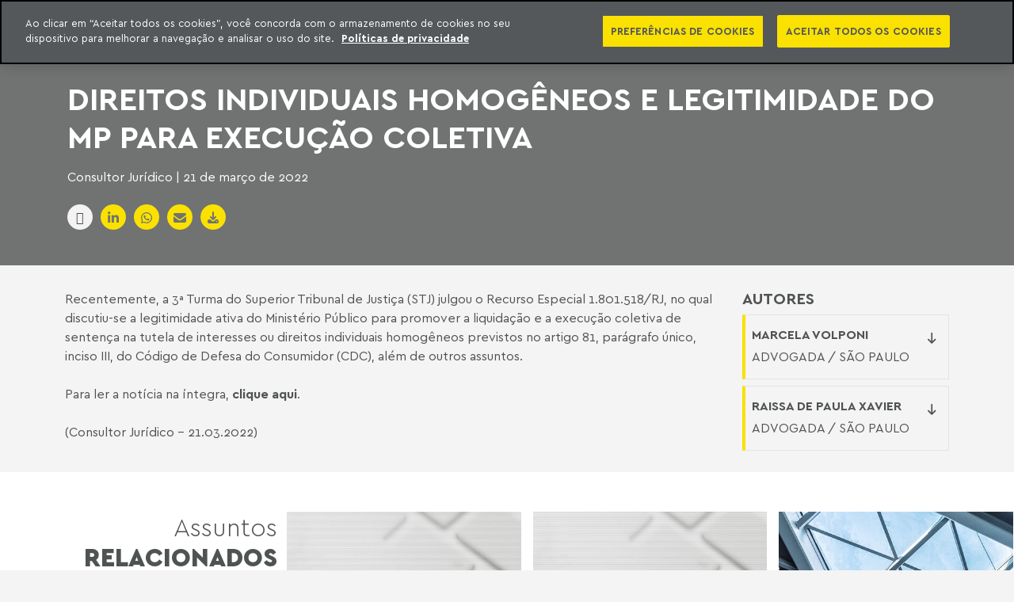

--- FILE ---
content_type: text/html; charset=utf-8
request_url: https://www.machadomeyer.com.br/pt/imprensa-ij/direitos-individuais-homogeneos-e-legitimidade-do-mp-para-execucao-coletiva
body_size: 20254
content:
<!DOCTYPE html>
<html xmlns="http://www.w3.org/1999/xhtml" xml:lang="pt-br" lang="pt-br">

<head>
    <meta charset="utf-8">
	<meta name="author" content="Marcela Volponi, Raissa de Paula Xavier">
	<meta name="twitter:card" content="summary">
	<meta property="og:title" content="Direitos individuais homogêneos e legitimidade do MP para execução coletiva - Imprensa">
	<meta property="og:description" content="Recentemente, a 3ª Turma do Superior Tribunal de Justiça (STJ) julgou o Recurso Especial 1.">
	<meta property="og:site_name" content="Machado Meyer">
	<meta property="og:locale" content="pt-BR">
	<meta property="og:type" content="article">
	<meta property="og:image" content="https://www.machadomeyer.com.br/images/banners/Machado_Meyer_Banner.jpg">
	<meta property="twitter:title" content="Direitos individuais homogêneos e legitimidade do MP para execução coletiva">
	<meta property="twitter:description" content="Recentemente, a 3ª Turma do Superior Tribunal de Justiça (STJ) julgou o Recurso Especial 1.">
	<meta property="twitter:site" content="Machado Meyer">
	<meta property="twitter:image" content="https://www.machadomeyer.com.br/images/banners/Machado_Meyer_Banner.jpg">
	<meta property="twitter:type" content="article">
	<meta name="description" content="Recentemente, a 3ª Turma do Superior Tribunal de Justiça (STJ) julgou o Recurso Especial 1.">
	<title>Direitos individuais homogêneos e legitimidade do MP para execução coletiva</title>
	<link href="/images/headers/favicon.png" rel="icon" type="image/png">
	<link href="/images/headers/favicon.ico" rel="shortcut icon" type="image/vnd.microsoft.icon">
	<link href="/media/system/css/joomla-fontawesome.min.css?cebe3c" rel="stylesheet">
	<link href="/templates/resiliente/css/bootstrap.min.css?cebe3c" rel="stylesheet">
	<link href="/templates/resiliente/css/bs4-spacing.css?cebe3c" rel="stylesheet">
	<link href="/templates/resiliente/css/all.min.css?cebe3c" rel="stylesheet">
	<link href="/templates/resiliente/css/mmso-icons.css?cebe3c" rel="stylesheet">
	<link href="/templates/resiliente/css/animate.min.css?cebe3c" rel="stylesheet">
	<link href="/templates/resiliente/css/cera.css?v=06082025134020" rel="stylesheet">
	<link href="/templates/resiliente/css/ariata-font.css?v=06082025134020" rel="stylesheet">
	<link href="/templates/resiliente/css/template.css?v=10112025222520" rel="stylesheet">
	<link href="/templates/resiliente/css/custom.css?v=08092025205249" rel="stylesheet">
	<link href="/templates/resiliente/css/customratios.css?v=06082025134020" rel="stylesheet">
	<link href="/templates/resiliente/css/responsive.css?v=13102025184032" rel="stylesheet">
	<link href="/media/mod_advogados/css/mod_advogados.css?cebe3c" rel="stylesheet">
	<link href="/templates/resiliente/css/owl.carousel.min.css?cebe3c" rel="stylesheet">
	<link href="/templates/resiliente/css/owl.theme.default.min.css?cebe3c" rel="stylesheet">
	<link href="/modules/mod_articles_latest_icode/assets/css/style.css?cebe3c" rel="stylesheet">
	<link href="/media/mod_intercode_article_custom_fields/css/style.css?cebe3c" rel="stylesheet">
	<link href="/modules/mod_search_ajax/assets/css/style.css?cebe3c" rel="stylesheet">
	<link href="/modules/mod_search_ajax/assets/css/custom.css?cebe3c" rel="stylesheet">
	<link href="/media/vendor/joomla-custom-elements/css/joomla-alert.min.css?0.4.1" rel="stylesheet">
	<link href="/media/mod_languages/css/template.min.css?cebe3c" rel="stylesheet">
	<style nonce="KtzZn8/F4VAZYx6neZFYo4eoR0o/r/f2SJudi6pwAug=">
#module477{
    overflow:hidden;
}
#module477 .owl-nav, .owl-style-two .owl-nav {
	width: 100%;
}
#module477 .carousel-wrapper{
    width:100%;
    display: block;
    position: relative;
}
</style>
	<style nonce="KtzZn8/F4VAZYx6neZFYo4eoR0o/r/f2SJudi6pwAug=">#module-477related-item-0{background: no-repeat url("https://www.machadomeyer.com.br/images/backgrounds/imprensa.jpg") center left / cover;}#module-477related-item-1{background: no-repeat url("https://www.machadomeyer.com.br/images/backgrounds/imprensa.jpg") center left / cover;}#module-477related-item-2{background: no-repeat url("https://www.machadomeyer.com.br/images/acao-de-liquidacao-de-sentenca-pelo-procedimento-comum-garantia-do-contraditorio-e-ampla-defesa-tb.jpg#joomlaImage://local-images/acao-de-liquidacao-de-sentenca-pelo-procedimento-comum-garantia-do-contraditorio-e-ampla-defesa-tb.jpg?width=607&height=442") center left / cover;}#module-477related-item-3{background: no-repeat url("https://www.machadomeyer.com.br/images/backgrounds/imprensa.jpg") center left / cover;}#module-477related-item-4{background: no-repeat url("https://www.machadomeyer.com.br/images/backgrounds/imprensa.jpg") center left / cover;}#module-477related-item-5{background: no-repeat url("https://www.machadomeyer.com.br/images/backgrounds/imprensa.jpg") center left / cover;}#module-477related-item-6{background: no-repeat url("https://www.machadomeyer.com.br/images/backgrounds/imprensa.jpg") center left / cover;}#module-477related-item-7{background: no-repeat url("https://www.machadomeyer.com.br/images/backgrounds/imprensa.jpg") center left / cover;}</style>
	<style nonce="KtzZn8/F4VAZYx6neZFYo4eoR0o/r/f2SJudi6pwAug=">.module-header-inteligencia-juridica #module-header-inteligencia-juridica-left-panel-436{background-image:url(https://www.machadomeyer.com.br/);}</style>
	<script type="application/json" class="joomla-script-options new">{"joomla.jtext":{"RLTA_BUTTON_SCROLL_LEFT":"Scroll buttons to the left","RLTA_BUTTON_SCROLL_RIGHT":"Scroll buttons to the right","MDL_MODALTXT_CLOSE":"close","MDL_MODALTXT_PREVIOUS":"previous","MDL_MODALTXT_NEXT":"next","ERROR":"Erro","MESSAGE":"Mensagem","NOTICE":"Aviso","WARNING":"Aten\u00e7\u00e3o","JCLOSE":"Fechar","JOK":"Ok","JOPEN":"Abrir"},"system.paths":{"root":"","rootFull":"https:\/\/www.machadomeyer.com.br\/","base":"","baseFull":"https:\/\/www.machadomeyer.com.br\/"},"csrf.token":"2f53590b301047d2595280211cee043e"}</script>
	<script src="/media/system/js/core.min.js?2cb912"></script>
	<script src="/media/vendor/jquery/js/jquery.min.js?3.7.1"></script>
	<script src="/media/vendor/bootstrap/js/alert.min.js?5.3.3" type="module"></script>
	<script src="/media/vendor/bootstrap/js/button.min.js?5.3.3" type="module"></script>
	<script src="/media/vendor/bootstrap/js/carousel.min.js?5.3.3" type="module"></script>
	<script src="/media/vendor/bootstrap/js/collapse.min.js?5.3.3" type="module"></script>
	<script src="/media/vendor/bootstrap/js/dropdown.min.js?5.3.3" type="module"></script>
	<script src="/media/vendor/bootstrap/js/modal.min.js?5.3.3" type="module"></script>
	<script src="/media/vendor/bootstrap/js/offcanvas.min.js?5.3.3" type="module"></script>
	<script src="/media/vendor/bootstrap/js/popover.min.js?5.3.3" type="module"></script>
	<script src="/media/vendor/bootstrap/js/scrollspy.min.js?5.3.3" type="module"></script>
	<script src="/media/vendor/bootstrap/js/tab.min.js?5.3.3" type="module"></script>
	<script src="/media/vendor/bootstrap/js/toast.min.js?5.3.3" type="module"></script>
	<script src="/media/legacy/js/jquery-noconflict.min.js?504da4"></script>
	<script src="/templates/resiliente/js/bootstrap.bundle.min.js?cebe3c"></script>
	<script src="/templates/resiliente/js/main.js?v=08092025205249"></script>
	<script src="/templates/resiliente/js/owl.carousel.min.js?cebe3c" defer></script>
	<script src="/media/mod_intercode_article_custom_fields/js/script.js?cebe3c"></script>
	<script src="/modules/mod_search_ajax/assets/js/ajax.js?cebe3c"></script>
	<script src="/media/system/js/messages.min.js?9a4811" type="module"></script>
	<script nonce="KtzZn8/F4VAZYx6neZFYo4eoR0o/r/f2SJudi6pwAug=">rltaSettings = {"switchToAccordions":true,"switchBreakPoint":576,"buttonScrollSpeed":5,"addHashToUrls":true,"rememberActive":false,"wrapButtons":false}</script>
	<script nonce="KtzZn8/F4VAZYx6neZFYo4eoR0o/r/f2SJudi6pwAug=">
        jQuery(document).ready(function($) {
            $(".menu-content-toggle").click(function(e) {
                e.stopPropagation();
                var $module = $(this).closest(".module");
                var $moduleContent = $module.find(".module-content");
                var $moduleTitle = $module.find(".module-title");
                
                // Alternar classe show no module-title sem usar hide/show
                if ($moduleTitle.hasClass("show")) {
                    $moduleTitle.removeClass("show");
                } else {
                    $moduleTitle.addClass("show");
                    checkOverflow($moduleContent);
                }
            });
            
            // Fechar menu ao clicar fora
            $(document).click(function(e) {
                if (!$(e.target).closest(".module").length) {
                    $(".module-title").removeClass("show");
                }
            });
            
            // Prevenir que cliques dentro do menu fechem o dropdown
            $(".module-content").click(function(e) {
                e.stopPropagation();
            });
            
            // Função para verificar overflow e adicionar botões de rolagem
            function checkOverflow($content) {
  
            }
        });
    </script>
	<script nonce="KtzZn8/F4VAZYx6neZFYo4eoR0o/r/f2SJudi6pwAug=">
	jQuery(document).ready(function($){
		var relatedItemImageWidth = $(".related-news-module .item-left .item-image-wrapper").width() - 30;
		$(".related-news-module .item-image").css("height", (relatedItemImageWidth * 0.6));
	});
</script>
	<script nonce="KtzZn8/F4VAZYx6neZFYo4eoR0o/r/f2SJudi6pwAug=">
jQuery(document).ready(function($){
    var owl477= $('.related-slide-items-477');
    owl477.owlCarousel({
        loop:false,
        margin:15,
        nav:true,
        navText: ["<i class='fa fa-arrow-left'></i>", "<i class='fa fa-arrow-right'></i>"],
        responsive:{
            0:{
                items:1
            },
            768:{
                items:2
            },
            992:{
                items:3
            }
        }
    });
 function updateSize(){
    var relatedSlideWidth477 = $('.related-slide-items-477 .related-item').width();
    var relatedSlideHeight477 = relatedSlideWidth477;
    $('.related-slide-items-477 .related-item .item-image').css('height', relatedSlideHeight477);
 }
 updateSize();
 owl477.on('resized.owl.carousel', function() {
    updateSize();
 });
});
</script>
	<script type="application/ld+json">{"@context":"https://schema.org","@graph":[{"@type":"Organization","@id":"https://www.machadomeyer.com.br/#/schema/Organization/base","name":"Machado Meyer","url":"https://www.machadomeyer.com.br/"},{"@type":"WebSite","@id":"https://www.machadomeyer.com.br/#/schema/WebSite/base","url":"https://www.machadomeyer.com.br/","name":"Machado Meyer","publisher":{"@id":"https://www.machadomeyer.com.br/#/schema/Organization/base"}},{"@type":"WebPage","@id":"https://www.machadomeyer.com.br/#/schema/WebPage/base","url":"https://www.machadomeyer.com.br/pt/imprensa-ij/direitos-individuais-homogeneos-e-legitimidade-do-mp-para-execucao-coletiva","name":"Direitos individuais homogêneos e legitimidade do MP para execução coletiva","description":"Recentemente, a 3ª Turma do Superior Tribunal de Justiça (STJ) julgou o Recurso Especial 1.","isPartOf":{"@id":"https://www.machadomeyer.com.br/#/schema/WebSite/base"},"about":{"@id":"https://www.machadomeyer.com.br/#/schema/Organization/base"},"inLanguage":"pt-BR","breadcrumb":{"@id":"https://www.machadomeyer.com.br/#/schema/BreadcrumbList/400"}},{"@type":"Article","@id":"https://www.machadomeyer.com.br/#/schema/com_content/article/12252","name":"Direitos individuais homogêneos e legitimidade do MP para execução coletiva","headline":"Direitos individuais homogêneos e legitimidade do MP para execução coletiva","inLanguage":"pt-BR","isPartOf":{"@id":"https://www.machadomeyer.com.br/#/schema/WebPage/base"}}]}</script>
	<script type="application/ld+json">{"@context":"http://schema.org","@type":"Article","mainEntityOfPage":{"@type":"WebPage","@id":"https://www.machadomeyer.com.br/pt/imprensa-ij/direitos-individuais-homogeneos-e-legitimidade-do-mp-para-execucao-coletiva"},"headline":"Direitos individuais homogêneos e legitimidade do MP para execução coletiva","description":"Recentemente, a 3ª Turma do Superior Tribunal de Justiça (STJ) julgou o Recurso Especial 1.","image":"","url":"https://www.machadomeyer.com.br/pt/imprensa-ij/direitos-individuais-homogeneos-e-legitimidade-do-mp-para-execucao-coletiva"}</script>

    <meta name="viewport" content="width=device-width, initial-scale=1, shrink-to-fit=no">
    <meta name="robots" content="index" />
    <!--    <script src="https://www.googleoptimize.com/optimize.js?id=OPT-MXKH7HH"></script>-->
    <!-- <script src="https://www.googleoptimize.com/optimize.js?id=OPT-MXKH7HH" integrity="sha256-M7FiOTyRc0rPEW3IreJfvq/3em1tR0wYshQpQvA092Q= sha384-9x5gnmEZN7n0IaCt15IBIhZGDmtJN3c3wjCMkyVCcCy3z889io093ctbGXWBHBa5 sha512-8CYIby6lnuoywSadmaa1+1/YeExyB7pyhmitP9m5J53mKgU2e5zmdtA2J2OznvvCHkkMiXouAAy07JMDrxBzKw==" crossorigin="anonymous"></script> -->
    <link rel="canonical" href="https://www.machadomeyer.com.br/pt/imprensa-ij/direitos-individuais-homogeneos-e-legitimidade-do-mp-para-execucao-coletiva" />
    
    <!-- Google Tag Manager -->
    <script nonce="KtzZn8/F4VAZYx6neZFYo4eoR0o/r/f2SJudi6pwAug=">(function(w,d,s,l,i){w[l]=w[l]||[];w[l].push({'gtm.start':
    new Date().getTime(),event:'gtm.js'});var f=d.getElementsByTagName(s)[0],
    j=d.createElement(s),dl=l!='dataLayer'?'&l='+l:'';j.async=true;j.src=
    'https://www.googletagmanager.com/gtm.js?id='+i+dl;f.parentNode.insertBefore(j,f);
    })(window,document,'script','dataLayer','GTM-P7CCR7Q');</script>
    <!-- End Google Tag Manager -->
    <!-- Google tag (gtag.js) -->
    <script async src="https://www.googletagmanager.com/gtag/js?id=G-QYVL6HDVSC"></script>
    <script nonce="KtzZn8/F4VAZYx6neZFYo4eoR0o/r/f2SJudi6pwAug=">
    window.dataLayer = window.dataLayer || [];
    function gtag() {
        dataLayer.push(arguments);
    }
    gtag('js', new Date());
    gtag('config', 'G-QYVL6HDVSC');
    </script>
<!-- Início do aviso de consentimento de cookies OneTrust para machadomeyer.com.br -->

<script type="text/javascript" src=https://cdn.cookielaw.org/consent/d47c1ddb-5556-40ed-9754-f98e79b12488/OtAutoBlock.js ></script>

<script src=https://cdn.cookielaw.org/scripttemplates/otSDKStub.js data-document-language="true" type="text/javascript" charset="UTF-8" data-domain-script="d47c1ddb-5556-40ed-9754-f98e79b12488" ></script>

<script type="text/javascript" nonce="KtzZn8/F4VAZYx6neZFYo4eoR0o/r/f2SJudi6pwAug=">

function OptanonWrapper() { }

</script>

<!-- Final do aviso de consentimento de cookies OneTrust para machadomeyer.com.br --></head>

<body class="body pt-br  current-imprensa-ij parent-imprensa-ij parent-imprensa article-layout-resiliente-inteligencia-juridica no-slideshow internal imprensa-ij page-content view-article layout-resilienteblogpadrao task-none  imprensa style-default itemid-617 no-fixed-sidebars">
    <!-- Google Tag Manager (noscript) -->
    <noscript><iframe src="https://www.googletagmanager.com/ns.html?id=GTM-P7CCR7Q" height="0" width="0" style="display:none;visibility:hidden"></iframe></noscript>
    <!-- End Google Tag Manager (noscript) -->
    <script nonce="KtzZn8/F4VAZYx6neZFYo4eoR0o/r/f2SJudi6pwAug=" type="text/javascript">
    piAId = '553932';
    piCId = '15476';
    piHostname = 'pi.pardot.com';
    (function() {
        function async_load() {
            var s = document.createElement('script');
            s.type = 'text/javascript';
            s.src = ('https:' == document.location.protocol ? 'https://pi' : 'http://cdn') + '.pardot.com/pd.js';
            var c = document.getElementsByTagName('script')[0];
            c.parentNode.insertBefore(s, c);
        }
        if (window.attachEvent) {
            window.attachEvent('onload', async_load);
        } else {
            window.addEventListener('load', async_load, false);
        }
    })();
    </script>
    
    <a id="saltarConteudo" href="#resiliente-main" class="sr-only sr-only-focusable saltar-conteudo" aria-label="Saltar para o conteúdo">Saltar para o conteúdo</a>
    <div class="resilienteoffcanvas resilienteoffcanvas_menu" data-menu="resilienteoffcanvas_menu">
        <div class="module module-default module-position-menu module-id-764 module-name-menu module-layout-default col-lg">
                        <ul class="mod-menu mod-list navbar-nav">
<li class="nav-item item-1549 heading deeper parent"><span class="mod-menu__heading nav-header nav-link">Séries</span>
<ul class="dropdown-menu"><li class="nav-item item-1550"><a href="/pt/inteligencia-juridica/publicacoes-ij/reforma-tributaria?types[0]=1&amp;tag_list_language_filter=pt-BR" class="nav-link">Reforma Tributária</a></li><li class="nav-item item-1551"><a href="/pt/inteligencia-juridica/publicacoes-ij/cop-30?types[0]=1&amp;tag_list_language_filter=pt-BR" class="nav-link">COP 30</a></li><li class="nav-item item-1552"><a href="/pt/inteligencia-juridica/publicacoes-ij/gerenciamento-de-crises" class="nav-link">Gerenciamento de Crises</a></li><li class="nav-item item-1559"><a href="/pt/series/datacenters?tag_list_language_filter=pt-BR" class="nav-link">Datacenters</a></li></ul></li></ul>
        </div>
<div class="module module-default module-position-menu module-id-387 module-name-menu module-layout-default col-lg-auto">
                        <ul class="mod-menu mod-list navbar-nav">
<li class="nav-item item-560 parent"><a href="/pt/inteligencia-juridica/publicacoes-ij" class="nav-link">Publicações</a></li><li class="nav-item item-1440 current"><a href="/pt/imprensa-ij" class="nav-link">Imprensa</a></li><li class="nav-item item-1100"><a href="/pt/inteligencia-juridica/e-books?types[0]=1&amp;tag_list_language_filter=pt-BR" class="nav-link">Ebooks</a></li><li class="nav-item item-1009"><a href="/pt/inteligencia-juridica/podcasts?types[0]=1&amp;tag_list_language_filter=pt-BR" class="nav-link">Podcasts</a></li><li class="nav-item item-1103"><a href="https://go.machadomeyer.com.br/Newsletter" class="nav-link" target="_blank" rel="noopener noreferrer">Newsletter</a></li><li class="nav-item item-1543"><a href="/pt/inteligencia-juridica/videocasts?types[0]=1&amp;tag_list_language_filter=pt-BR" class="nav-link">Videocasts</a></li></ul>
        </div>

        
    </div>
    <div class="ij-offcanvas offcanvas_menu_ij" data-menu="offcanvas_menu_ij">
        <ul class="mod-menu mod-list navbar-nav">
<li class="nav-item item-102 deeper parent"><a href="#" class="nav-link">Quem Somos</a><ul class="dropdown-menu"><li class="nav-item item-929"><a href="/pt/quem-somos/sobre-nos" class="nav-link">Sobre Nós</a></li><li class="nav-item item-510"><a href="/pt/quem-somos/nossas-unidades/escritorios" class="nav-link">Nossas Unidades</a></li><li class="nav-item item-1119"><a href="/pt/50-anos" class="nav-link">50 anos de história</a></li><li class="nav-item item-928"><a href="/pt/quem-somos/responsabilidade-corporativa" class="nav-link">Responsabilidade Social Corporativa</a></li><li class="nav-item item-106"><a href="/pt/quem-somos/carreira" class="nav-link">Carreira</a></li></ul></li><li class="nav-item item-103"><a href="/pt/areas-de-atuacao" class="nav-link">Áreas de atuação</a></li><li class="nav-item item-142"><a href="/pt/advogados" class="nav-link">Advogados</a></li><li class="nav-item item-1230"><a href="/pt/como-somos-reconhecidos" class="nav-link">Prêmios e Reconhecimentos</a></li><li class="nav-item item-824"><a href="/pt/contato" class="nav-link">Contato</a></li><li class="nav-item item-1148"><a href="https://go.machadomeyer.com.br/Newsletter" class="nav-link">Newsletter</a></li></ul>

    </div>
        <header id="resiliente-header" class="resiliente-header stickyheader">
                                        <div class="container-fluid p-0">
            <div class="row m-0">
                <div class="top-offcanvas-wrapper col-auto">
                    <div class="row">
                                                <div class="top-offcanvas col-auto">
                            <div class="module module-default module-position-top-offcanvas module-id-722 module-name-menu module-layout-default">
    <div class="inner">
                            <div class="module-content">
                <ul class="mod-menu mod-list navbar-nav light-menu">
<li class="nav-item item-102 deeper parent"><a href="#" class="nav-link">Quem Somos</a><ul class="dropdown-menu"><li class="nav-item item-929"><a href="/pt/quem-somos/sobre-nos" class="nav-link">Sobre Nós</a></li><li class="nav-item item-510"><a href="/pt/quem-somos/nossas-unidades/escritorios" class="nav-link">Nossas Unidades</a></li><li class="nav-item item-1119"><a href="/pt/50-anos" class="nav-link">50 anos de história</a></li><li class="nav-item item-928"><a href="/pt/quem-somos/responsabilidade-corporativa" class="nav-link">Responsabilidade Social Corporativa</a></li><li class="nav-item item-106"><a href="/pt/quem-somos/carreira" class="nav-link">Carreira</a></li></ul></li><li class="nav-item item-103"><a href="/pt/areas-de-atuacao" class="nav-link">Áreas de atuação</a></li><li class="nav-item item-142"><a href="/pt/advogados" class="nav-link">Advogados</a></li><li class="nav-item item-1230"><a href="/pt/como-somos-reconhecidos" class="nav-link">Prêmios e Reconhecimentos</a></li><li class="nav-item item-824"><a href="/pt/contato" class="nav-link">Contato</a></li><li class="nav-item item-1148"><a href="https://go.machadomeyer.com.br/Newsletter" class="nav-link">Newsletter</a></li></ul>
            </div>
            </div>
</div>

                        </div>
                        <div class="menu-top-offcanvas-wrapper col-auto">
                            <div class="menu-top-offcanvas">
                                <button id="top-offcanvas-button" class="btn button top-offcanvas-trigger" aria-label="TOGGLE_MENU">
                                    <div class="top-offcanvas-icon">
                                        <span class="bar1"></span>
                                        <span class="bar2"></span>
                                        <span class="bar3"></span>
                                    </div>
                                </button>
                            </div>
                        </div>
                                                                        <div id="resiliente-logo" class="resiliente-logo col-auto" >
                                                        <!-- Logo como div nas páginas internas -->
                            <div class="m-0 p-0 h-100 w-100">
                                <a class="h-100 w-100" href="/" title="Machado Meyer - Início Machado Meyer" alt="Machado Meyer" aria-label="Machado Meyer - Voltar ao Início">
                                    <span class="sr-only visually-hidden">Machado Meyer</span>
                                </a>
                            </div>
                                                    </div>
                                            </div>
                </div>
                                <div class="top-nav col">
                    <div class="row">
                                                <div id="resiliente-logo-extra" class="resiliente-logo-extra col-auto d-none d-lg-block">
                            <div class="module module-default module-position-logo-extra module-id-432 module-name-custom module-layout-default">
    <div class="inner">
                            <div class="module-content">
                <div class="custom custom-bg-module-432">
 	<div class="top-name">
<h1><a href="/pt/inteligencia-juridica">INTELIGÊNCIA JURÍDICA</a></h1>
</div>
<div class="bottom-name"><a href="/pt/inteligencia-juridica">CONTEÚDO EXCLUSIVO MACHADO MEYER ADVOGADOS</a></div></div>
            </div>
            </div>
</div>

                        </div>
                                                <div class="col">
                            <nav id="resiliente-navigation" class="resiliente-navigation navbar d-xl-flex d-none">
                                <div class="module module-default module-position-menu module-id-764 module-name-menu module-layout-default col-lg">
                        <ul class="mod-menu mod-list navbar-nav">
<li class="nav-item item-1549 heading deeper parent"><span class="mod-menu__heading nav-header nav-link">Séries</span>
<ul class="dropdown-menu"><li class="nav-item item-1550"><a href="/pt/inteligencia-juridica/publicacoes-ij/reforma-tributaria?types[0]=1&amp;tag_list_language_filter=pt-BR" class="nav-link">Reforma Tributária</a></li><li class="nav-item item-1551"><a href="/pt/inteligencia-juridica/publicacoes-ij/cop-30?types[0]=1&amp;tag_list_language_filter=pt-BR" class="nav-link">COP 30</a></li><li class="nav-item item-1552"><a href="/pt/inteligencia-juridica/publicacoes-ij/gerenciamento-de-crises" class="nav-link">Gerenciamento de Crises</a></li><li class="nav-item item-1559"><a href="/pt/series/datacenters?tag_list_language_filter=pt-BR" class="nav-link">Datacenters</a></li></ul></li></ul>
        </div>
<div class="module module-default module-position-menu module-id-387 module-name-menu module-layout-default col-lg-auto">
                        <ul class="mod-menu mod-list navbar-nav">
<li class="nav-item item-560 parent"><a href="/pt/inteligencia-juridica/publicacoes-ij" class="nav-link">Publicações</a></li><li class="nav-item item-1440 current"><a href="/pt/imprensa-ij" class="nav-link">Imprensa</a></li><li class="nav-item item-1100"><a href="/pt/inteligencia-juridica/e-books?types[0]=1&amp;tag_list_language_filter=pt-BR" class="nav-link">Ebooks</a></li><li class="nav-item item-1009"><a href="/pt/inteligencia-juridica/podcasts?types[0]=1&amp;tag_list_language_filter=pt-BR" class="nav-link">Podcasts</a></li><li class="nav-item item-1103"><a href="https://go.machadomeyer.com.br/Newsletter" class="nav-link" target="_blank" rel="noopener noreferrer">Newsletter</a></li><li class="nav-item item-1543"><a href="/pt/inteligencia-juridica/videocasts?types[0]=1&amp;tag_list_language_filter=pt-BR" class="nav-link">Videocasts</a></li></ul>
        </div>

                            </nav>
                        </div>
                                                                        <div id="resiliente-search" class="resiliente-search col-auto d-block">
                            <div class="module module-default module-position-search module-id-118 module-name-search_ajax module-layout-default">
                        
<div class="search search-ajax-module-118">
    <form action="/pt/busca" method="post" class="form-inline" role="search">
        
			<div class="search-box-fixed">
			<div class="container search-box-container">
				<div class="row ">
					<div class="col-md-4 search-box-left">
						<div class="open-search-all"><i class="fa fa-arrow-down search-arrow"></i><span>Buscar em todo o site</span></div>
					</div>
					<div class="col-md-8 search-box-right">
						<div class="search-input-wrapper">
                        <i class="fa fa-search search-glass"></i>
						<input id="q" name="q" autocomplete="off" class="mod-search-ajax mod-search-q118 inputbox search-query input-medium" type="text"  placeholder="Buscar..." />
						<button type="reset" class="reset-search"><i class="fa fa-times search-close"></i></button>
						<i class="loading fa-solid fas fa-spinner fa-spin"></i><button class="button btn btn-primary search-button" aria-label="Buscar no site"><span class="button-text">Buscar</span></button></div>
					</div>
				</div>
				<div class="row search-box-options-wrapper">
					<div class="col-md-4 search-box-options">
					  <ul>
						<li class="option" buscar="advogados">Advogados</li>
						<li class="option" buscar="areas_atuacao">Áreas de Atuação</li>
						<li class="option" buscar="inteligencia_juridica">Inteligência Jurídica</li>
						<li class="option active">Tudo</li>
					  </ul>
					</div>
					<div class="col-md-8 search-box-instant-results">
						<div class="results_search d-flex flex-column"></div>
						<!--<div class="view-all-in">
							<a class="btn btn-white skewx ver_todos"><span>Todas as notícias</span></a>
						</div>-->
					</div>
				</div>
			</div>
		</div>		
			 <div class="button btn btn-primary open"><i class="fa fa-search search-icon-search"></i><i class="fa fa-times search-icon-times d-none"></i></div>        <input type="hidden" name="task" value="search" />
        <input type="hidden" name="option" value="com_finder" />
        <input type="hidden" name="view" value="search" />
        <input type="hidden" name="Itemid" value="493" />
        <div class="parametros_hidden">

        </div>
    </form>
</div>
<script nonce="KtzZn8/F4VAZYx6neZFYo4eoR0o/r/f2SJudi6pwAug=" type="text/javascript">
    // Usar variáveis específicas para este módulo
    var q_118 = "";
    var area_search_118 = "2";
    var not_area_atuacao_118 = "";
    var advogados_118 = "1";
    var ij_118 = "4";

    if (typeof modulo_ajax_iniciado_118 === 'undefined') {
        let typingTimer_118; //timer identifier
        let doneTypingInterval_118 = 800; //time in ms
        let categoria_busca_ajax_118 = 'tudo';
        let cabecalho_118 = [false, false, false];
        jQuery(document).ready(function($) {
            // Seletor específico para este módulo
            let $moduleContainer = $('.search-ajax-module-118');
            let $input = $moduleContainer.find('.mod-search-q118');
            let aberto = false;

            $moduleContainer.find(".search-box-container .loading").hide();

            //on keyup, start the countdown
            $input.on('keyup', function() {
                clearTimeout(typingTimer_118);
                typingTimer_118 = setTimeout(doneTyping_118, doneTypingInterval_118, $(this));
                $moduleContainer.find('.search-input-wrapper a.search-button').hide();
            });

            $input.on('keydown', function(event) {
                if (event.keyCode == 13) {
                    event.preventDefault();
                    return false;
                }
                $moduleContainer.find('.reset-search').show();
            });

            $moduleContainer.find('.reset-search').on('click', function(event) {
                $moduleContainer.find('.reset-search').hide();
            })

            //on keydown, clear the countdown
            $input.on('keydown', function() {
                clearTimeout(typingTimer_118);
            });

            //user is "finished typing," do something
            function doneTyping_118(field) {
                q_118 = field.val();
                clearTimeout(typingTimer_118);
                if (field.val().length >= 3) {
                    buscaAjax_118(field);
                } else {
                    $(field).parents('.search-box-container').find('.search-button').show();
                }
            }

            // clique no botão limpar a busca
            $moduleContainer.find('.mod-search-ajax.search-query').on('input', function(e) {
                if ('' == this.value) {
                    $moduleContainer.find('.search-box-left').removeClass('opened');
                    $moduleContainer.find('.search-box-options').removeClass('opened');
                    $moduleContainer.find('.search-box-options-wrapper').removeClass('opened');
                    if (aberto) {
                        reposicionaBusca_118();
                    }
                }
            });

            $(document).ajaxStart(function() {
                $moduleContainer.find('.results_search').html("Buscando..."); // Set loading message
                $moduleContainer.find(".search-box-container .loading").show();
                posicionaModalResultados_118();
            });

            function buscaAjax_118(field) {
                cabecalho_118 = [false, false, false];
                let parametros = {
                    q: $(field).val()
                };
                parametros.areas = [];
                if (categoria_busca_ajax_118 != 'tudo') {
                    //advogados
                    if (categoria_busca_ajax_118 == 'advogados') {
                        parametros.areas = ['advogados'];
                    }
                    //areas_atuacao
                    else if (categoria_busca_ajax_118 == 'areas_atuacao') {
                        parametros.areas = ['areas_atuacao'];
                        parametros.catid = ["13"];
                    }
                    //inteligencia_juridica
                    else if (categoria_busca_ajax_118 == 'inteligencia_juridica') {
                        parametros.areas = ['inteligencia_juridica'];
                        parametros.catid = ["137","87"];
                    }
                }
                parametros.module_id = 118;
                parametros.area_search_id = area_search_118;
                parametros.advogados_id = advogados_118;
                parametros.ij_id = ij_118;
                // Adiciona filtro negativo se existir
                if (not_area_atuacao_118) {
                    parametros.not_area_atuacao = not_area_atuacao_118;
                }
                posicionaModalResultados_118();
                chamadaAjax_118(field, parametros, true);
                // inclui o SEM RESULTADOS
                if (!$moduleContainer.find('.results_search').html()) {
                    $moduleContainer.find('.results_search').html('<div class="ajax-no-results">Nenhum resultado encontrado</div>');
                }
            }

            function chamadaAjax_118(field, parametros, limpar) {
                $moduleContainer.find('.results_search').html("");
                $moduleContainer.find('.search-box-container.loading').show();

                $.ajax({
                    url: '/pt/component/ajax/?module=search_ajax&amp;format=json&amp;limit=4',
                    type: 'GET',
                    dataType: 'json',
                    data: parametros,
                })
                .done(function(data) {
                    if (data.success && data.data) {
                        popularesultados_118(field, data.data, limpar);
                        
                        // Aguardar o DOM estar pronto antes de inicializar o carousel
                        setTimeout(function() {
                            initOwl_118();
                        }, 200);
                        
                        $moduleContainer.find(".search-box-container .loading").hide();
                    }
                })
                .fail(function(jqXHR, textStatus, errorThrown) {
                    console.error("Falha ao obter items:", textStatus, errorThrown);
                })
                .always(function() {
                    $(field).parents('.search-box-container').find('.search-button').show();
                });
            }

            function popularesultados_118(field, resultados, limpar) {
                if (!($(field).parents('.search-box-container').find('.search-box-left').hasClass('opened'))) {
                    $(field).parents('.search-box-container').find('.open-search-all').click();
                }
                let html = '';
                if (!limpar) {
                    html = $(field).parents('.search-box-container').find('.results_search').html();
                }
                let layoutHeaders = {};

                // cabecalho advogados
                if (resultados.adv.length > 0) {
                    html += '<div class="titulo_busca"><span>Advogados</span>';
                    html += '<a href="javascript:void(0);" buscar="advogados">Ver todos ></a>';
                    html += '</div>';
                    html += '<div class="carousel-wrapper row"><div class="owl-carousel advogado-items-118 col-12 flex-nowrap">';
                    $.each(resultados.adv, function(index, resultado) {
                        html += populaResultado_118(resultado, field);
                    })
                    html += "</div></div>";
                }
                // cabecalho IJ
                if (resultados.ij.length > 0) {
                    html += '<div class="titulo_busca"><span>Inteligência Jurídica</span>';
                    html += '<a href="javascript:void(0);" buscar="inteligencia_juridica">Ver todos ></a>';
                    html += '</div>';
                    $.each(resultados.ij, function(index, resultado) {
                        html += populaResultado_118(resultado, field);
                    })
                }

                // cabecalho areas de atuacao
                if (resultados.area.length > 0) {
                    html += '<div class="titulo_busca"><span>Áreas de Atuação</span>';
                    html += '<a href="javascript:void(0);" buscar="areas_atuacao">Ver todos ></a>';
                    html += '</div>';
                    html += "<div class='linhaAreas row'>";
                    $.each(resultados.area, function(index, resultado) {
                        html += populaResultado_118(resultado, field);
                    })
                }

                $moduleContainer.find('.results_search').html(html);
                $moduleContainer.find('.search-box-container.marea').show();

                // Adiciona link "Ver todos os resultados" se houver resultados em qualquer categoria
                if (resultados.adv.length > 0 || resultados.ij.length > 0 || resultados.area.length > 0) {
                    let verTodosHtml = '<div class="ver-todos-resultados"><a href="javascript:void(0);" buscar="todos_resultados" class="btn btn-primary">Ver todos os resultados</a></div>';
                    $moduleContainer.find('.results_search').append(verTodosHtml);
                }
            }

            // checa o click fora do box de busca
            $(document).click(function(e) {
                if ($(e.target).is($moduleContainer.find('.search-box-container')) || $(e.target).parents($moduleContainer.find(".search-box-container")).length) {
                    // Clicou dentro deste módulo específico
                } else {
                    // Clicou fora deste módulo específico
                    $moduleContainer.find('.search-box-fixed').css({
                        // 'transform': 'translateY(-100%)',
                        // 'opacity': '0',
                        // 'pointer-events': 'none'
                    });
                    $moduleContainer.find('.search-box-fixed').removeClass('opened');
                    $moduleContainer.find('.search-box-left').removeClass('opened');
                    $moduleContainer.find('.search-box-options').removeClass('opened');
                    $moduleContainer.find('.search-box-options-wrapper').removeClass('opened');
                    $moduleContainer.find('.search-box-container').find('.search-button').show();
                    $moduleContainer.find('.search-box-container').find('.loading').hide();
                    $moduleContainer.find('.search-box-container').find('.results_search').html('');
                    $moduleContainer.find('.search-box-container').find('.mod-search-q118').val('');
                    $moduleContainer.find('.search-icon-search').removeClass('d-none');
                    $moduleContainer.find('.search-icon-times').addClass('d-none');
                    $moduleContainer.find('.reset-search').hide();
                }
            });

            $moduleContainer.find('.search-box-container .open-search-all').on('click', function() {
                 $moduleContainer.find('.search-box-options-wrapper').toggleClass('opened');
                 $moduleContainer.find('.search-box-options').toggleClass('opened');
                   $moduleContainer.find('.search-box-left').toggleClass('opened');
                if ($(this).parent().hasClass('opened')) {
             
             
                   
                    $moduleContainer.find('.search-box-fixed').css({
                        // 'transform': 'translateY(-100%)',
                        // 'opacity': '0',
                        // 'pointer-events': 'none'
                    });
                } else {
                
                  
                  
                    $moduleContainer.find('.search-box-fixed').css({
                        // 'transform': 'translateY(0)',
                        // 'opacity': '1',
                        // 'pointer-events': 'all'
                    });
                }
            });

            $moduleContainer.find('.search-box-options .option').on('click', function() {
                $moduleContainer.find('.search-box-options .option').removeClass('active');
                $(this).addClass('active');
                categoria_busca_ajax_118 = $(this).attr('buscar');
                if (categoria_busca_ajax_118 == undefined) {
                    categoria_busca_ajax_118 = 'tudo';
                }
                if ($moduleContainer.find('.mod-search-q118').val().length >= 3) {
                    buscaAjax_118($moduleContainer.find('.mod-search-q118'));
                }
            });

            function reposicionaBusca_118() {
                aberto = false;
                $moduleContainer.find('.search-box-container').find('.open-search-all').click();
                $moduleContainer.find('.search-box-fixed').removeClass('opened');
                $moduleContainer.find('.search-box-left').removeClass('opened');
                $moduleContainer.find('.search-box-options').removeClass('opened');
                $moduleContainer.find('.search-box-options-wrapper').removeClass('opened');
                $moduleContainer.find('.search-box-container').find('.search-button').show();
                $moduleContainer.find('.search-box-container').find('.loading').hide();
                $moduleContainer.find('.search-box-container').find('.results_search').html('');
                $moduleContainer.find('.search-box-container').find('.mod-search-q118').val('');
                $moduleContainer.find('.search-icon-search').removeClass('d-none');
                $moduleContainer.find('.search-icon-times').addClass('d-none');
            }

            function posicionaModalResultados_118() {
                let altura = $moduleContainer.find('.search-box-container').outerHeight();
                let largura = $moduleContainer.find('.search-box-container').outerWidth();
                let posicao = $moduleContainer.find('.search-box-container').offset();
                let top = posicao.top + altura;
                let left = posicao.left;
                $moduleContainer.find('.search-box-container.marea').css({
                    'top': top,
                    'left': left,
                    'width': largura
                });
            }

            $moduleContainer.find('.mod-search-ajax .search-button').click(function(event) {
                event.preventDefault();
                if (q_118.length > 0) {
                    buscarTodosResultados_118();
                }
            });

            $moduleContainer.find('.button.btn.btn-primary.open').click(function(event) {
                event.preventDefault();
                if ($(this).hasClass('opened')) {
                    $(this).removeClass('opened');
                    $moduleContainer.find('.search-icon-search').removeClass('d-none');
                    $moduleContainer.find('.search-icon-times').addClass('d-none');
                    reposicionaBusca_118();
                } else {
                    aberto = true;
                    $(this).addClass('opened');
                    $moduleContainer.find('.search-icon-search').addClass('d-none');
                    $moduleContainer.find('.search-icon-times').removeClass('d-none');
                    $moduleContainer.find('.search-box-fixed').css({
                        // 'transform': 'translateY(0)',
                        // 'opacity': '1',
                        // 'pointer-events': 'all'
                    });
                    $moduleContainer.find('.search-box-fixed').addClass('opened');
                    $moduleContainer.find('.mod-search-q118').focus();
                }
            });

            function populaResultado_118(resultado, field) {
                let linha = '';
                if (resultado.layout == 'advogados') {
                    if (!cabecalho_118[1]) {
                        cabecalho_118[1] = true;
                    }
                    linha += '<div class="advogado-item ' + resultado.areaSeach + '">' +
                        '<div class="advogado-foto"><a href="' + resultado.href + '"><img src="' + resultado.foto + '"></a></div>' +
                        '<div class="advogado-nome"><a href="' + resultado.href + '">' + resultado.titulo + '</a></div>' +
                        '<div class="advogado-tipo">' + resultado.tipodesc + '</div>' +
                        '<div class="advogado-email"><a href="mailto:' + resultado.email + '">' + resultado.email + '</a></div>' +
                        '<div class="advogado-telefone">' + resultado.telefone + '</div>' +
                        '</div>';
                } else if (resultado.layout == 'areas_atuacao') {
                    if (!cabecalho_118[0]) {
                        cabecalho_118[0] = true;
                    }
                    linha += '<div class="col-md-6 ' + resultado.areaSeach + ' areas_atuacao">' +
                        '<div class="titulo"><a href="' + resultado.href + '">' + resultado.titulo + '</a></div>' +
                        '</div>';

                } else {
                    if (!cabecalho_118[2]) {
                        cabecalho_118[2] = true;
                    }
                    linha += '<div class="linha ' + resultado.areaSeach + '">' +
                        '<div class="esquerda">' +
                        '<div class="imagem"><a href="' + resultado.href + '"><img src="' + resultado.imagem + '"></a></div>' +
                        '</div>' +
                        '<div class="direita">' +
                        '<div class="categoria"><a href="' + resultado.hrefcat + '">' + resultado.categoria + '</a></div>' +
                        '<div class="titulo"><a href="' + resultado.href + '">' + resultado.titulo + '</a></div>' +
                        '</div>' +
                        '</div>';
                }
                return linha;
            }

            function initOwl_118() {
                // Verificações de segurança
                if (typeof $.fn.owlCarousel === 'undefined') {
                    console.error('OwlCarousel plugin não está carregado');
                    return;
                }
                
                var owl_advogado = $moduleContainer.find('.advogado-items-118');
                
                if (owl_advogado.length === 0) {
                    console.log('Elemento carousel não encontrado: .advogado-items-118');
                    return;
                }
                
                var items = owl_advogado.find('.advogado-item');
                if (items.length === 0) {
                    console.log('Nenhum item encontrado no carousel');
                    return;
                }
                
                console.log('Inicializando OwlCarousel com', items.length, 'itens');
                
                // Destruir instância anterior
                if (owl_advogado.hasClass('owl-loaded')) {
                    owl_advogado.trigger('destroy.owl.carousel');
                    owl_advogado.removeClass('owl-loaded owl-drag');
                }
                
                try {
                    owl_advogado.owlCarousel({
                        loop: false,
                        margin: 10,
                        nav: true,
                        dots: false,
                        autoWidth: false,
                        mouseDrag: true,
                        touchDrag: true,
                        responsive: {
                            0: { items: 1 },
                            600: { items: 2 },
                            1000: { items: 3 }
                        }
                    });
                    
                    console.log('OwlCarousel inicializado com sucesso');
                    
                    // Ajustar altura após inicialização
                    setTimeout(function() {
                        var firstItem = owl_advogado.find('.advogado-item').first();
                        if (firstItem.length && firstItem.width() > 0) {
                            var itemWidth = firstItem.width();
                            var itemHeight = itemWidth * 1.28;
                            owl_advogado.find('.advogado-item').css('height', itemHeight + 'px');
                        }
                    }, 50);
                    
                } catch (error) {
                    console.error('Erro ao inicializar OwlCarousel:', error);
                }
            }
        });
        var modulo_ajax_iniciado_118 = true;
    }

    function buscarTodosAdvogados_118() {
        let baseUrl = "/pt/advogados";
        let url = baseUrl + (baseUrl.indexOf('?') !== -1 ? '&' : '?') + 'nome_advogado=' + encodeURIComponent(q_118);
        window.location.href = url;
        return false;
    }

    function buscarTodasAreas_118() {
        let baseUrl = "/pt/busca";
        let url = baseUrl + (baseUrl.indexOf('?') !== -1 ? '&' : '?') + 'q=' + encodeURIComponent(q_118) + '&f=' + area_search_118;
        window.location.href = url;
        return false;
    }

    function buscarTodosIJ_118() {
        let baseUrl = "/pt/busca";
        let url = baseUrl + (baseUrl.indexOf('?') !== -1 ? '&' : '?') + 'q=' + encodeURIComponent(q_118) + '&f=' + ij_118;
        window.location.href = url;
        return false;
    }

    function buscarTodosResultados_118() {
        let baseUrl = "/pt/busca";
        let url = baseUrl + (baseUrl.indexOf('?') !== -1 ? '&' : '?') + 'q=' + encodeURIComponent(q_118);
        window.location.href = url;
        return false;
    }

    // Event handlers específicos para este módulo
    jQuery(document).on('click', '.search-ajax-module-118 a[buscar="inteligencia_juridica"]', function(e) {
        e.preventDefault();
        buscarTodosIJ_118();
    });

    jQuery(document).on('click', '.search-ajax-module-118 a[buscar="advogados"]', function(e) {
        e.preventDefault();
        buscarTodosAdvogados_118();
    });

    jQuery(document).on('click', '.search-ajax-module-118 a[buscar="areas_atuacao"]', function(e) {
        e.preventDefault();
        buscarTodasAreas_118();
    });

    jQuery(document).on('click', '.search-ajax-module-118 a[buscar="todos_resultados"]', function(e) {
        e.preventDefault();
        buscarTodosResultados_118();
    });
</script>        </div>

                        </div>
                                                                                                <div id="resiliente-flags" class="resiliente-flags d-none d-xl-block col-auto">
                            <div class="module module-default module-position-flags module-id-104 module-name-languages module-layout-default ms-3">
                        <div class="mod-languages ms-3">
	
			<ul class="lang-inline nav navbar" dir="ltr">
																	<li class="lang-active nav-item">
						<a class="nav-link" href="https://www.machadomeyer.com.br/pt/imprensa-ij/direitos-individuais-homogeneos-e-legitimidade-do-mp-para-execucao-coletiva">
															PT													</a>
					</li>
																<li class="nav-item">
						<a class="nav-link" href="/en/recent-publications/press-ij">
															EN													</a>
					</li>
									</ul>
	
	</div>        </div>

                        </div>
                                                                        <div class="top-navbox d-none d-xl-block col-auto">
                            <div class="module module-default module-position-top-navbox module-id-484 module-name-menu module-layout-resiliente-titledropdown">
    <div class="inner">
                    <h3 class="module-title"><div class="button-container">
        <button class="btn btn-secondary menu-content-toggle" data-bs-target="module-content">
            Categorias <i class="icone fas fa-chevron-down"></i>
        </button>
    </div></h3>                            <div class="module-content">
                <ul class="mod-menu mod-list navbar-nav">
<li class="nav-item item-954"><a href="/pt/inteligencia-juridica/publicacoes-ij/aviacao-e-navegacao" class="nav-link">Aviação e navegação</a></li><li class="nav-item item-938"><a href="/pt/inteligencia-juridica/publicacoes-ij/ambiental" class="nav-link">Ambiental</a></li><li class="nav-item item-1221"><a href="/pt/inteligencia-juridica/publicacoes-ij/agronegocio" class="nav-link">Agronegócio</a></li><li class="nav-item item-1223"><a href="/pt/inteligencia-juridica/publicacoes-ij/arbitragem" class="nav-link">Arbitragem</a></li><li class="nav-item item-947"><a href="/pt/inteligencia-juridica/publicacoes-ij/bancario-seguros-e-financeiro-ij" class="nav-link">Bancário, seguros e financeiro</a></li><li class="nav-item item-941"><a href="/pt/inteligencia-juridica/publicacoes-ij/compliance-e-investigacoes" class="nav-link">Compliance, investigações e governança corporativa</a></li><li class="nav-item item-940"><a href="/pt/inteligencia-juridica/publicacoes-ij/concorrencial-e-antitruste-ij" class="nav-link">Concorrencial e antitruste</a></li><li class="nav-item item-932"><a href="/pt/inteligencia-juridica/publicacoes-ij/inteligencia-juridica-contencioso" class="nav-link">Contencioso</a></li><li class="nav-item item-953"><a href="/pt/inteligencia-juridica/publicacoes-ij/contratos-e-negociacoes-complexas" class="nav-link">Contratos e negociações complexas</a></li><li class="nav-item item-1249"><a href="/pt/inteligencia-juridica/publicacoes-ij/direito-das-relacoes-de-consumo" class="nav-link">Direito das relações de consumo</a></li><li class="nav-item item-1059"><a href="/pt/inteligencia-juridica/publicacoes-ij/direito-digital" class="nav-link">Direito digital e proteção de dados</a></li><li class="nav-item item-980"><a href="/pt/inteligencia-juridica/publicacoes-ij/direito-publico" class="nav-link">Direito público e regulatório </a></li><li class="nav-item item-1242"><a href="/pt/inteligencia-juridica/publicacoes-ij/direitos-humanos-e-empresa" class="nav-link">Direitos humanos e empresas</a></li><li class="nav-item item-1173"><a href="/pt/inteligencia-juridica/publicacoes-ij/esg-e-negocios-de-impacto" class="nav-link">ESG e negócios de impacto</a></li><li class="nav-item item-951"><a href="/pt/inteligencia-juridica/publicacoes-ij/fundos-de-pensao" class="nav-link">Fundos de pensão</a></li><li class="nav-item item-1437"><a href="/pt/inteligencia-juridica/publicacoes-ij/fundos-de-investimento" class="nav-link">Fundos de Investimento</a></li><li class="nav-item item-981"><a href="/pt/inteligencia-juridica/publicacoes-ij/gerenciamento-de-crises" class="nav-link">Gerenciamento de crises</a></li><li class="nav-item item-931"><a href="/pt/inteligencia-juridica/publicacoes-ij/imobiliario" class="nav-link"> Imobiliário</a></li><li class="nav-item item-939"><a href="/pt/inteligencia-juridica/publicacoes-ij/infraestrutura-e-energia-ij" class="nav-link">Infraestrutura e energia</a></li><li class="nav-item item-1444"><a href="/pt/inteligencia-juridica/publicacoes-ij/inovacao-e-legaltech" class="nav-link">Inovação e legaltech</a></li><li class="nav-item item-943"><a href="/pt/inteligencia-juridica/publicacoes-ij/institucional-ij" class="nav-link">Institucional</a></li><li class="nav-item item-1247"><a href="/pt/inteligencia-juridica/publicacoes-ij/life-sciences-e-saude" class="nav-link">Life sciences e saúde</a></li><li class="nav-item item-933"><a href="/pt/inteligencia-juridica/publicacoes-ij/m-a-e-private-equity-ij" class="nav-link">M&amp;A e private equity</a></li><li class="nav-item item-946"><a href="/pt/inteligencia-juridica/publicacoes-ij/mercado-de-capitais-ij" class="nav-link">Mercado de capitais</a></li><li class="nav-item item-948"><a href="/pt/inteligencia-juridica/publicacoes-ij/midia-e-entretenimento-ij" class="nav-link">Mídia, esportes e entretenimento</a></li><li class="nav-item item-955"><a href="/pt/inteligencia-juridica/publicacoes-ij/penal-empresarial" class="nav-link">Penal empresarial</a></li><li class="nav-item item-952"><a href="/pt/inteligencia-juridica/publicacoes-ij/planejamento-sucessorio" class="nav-link">Planejamento patrimonial e sucessório</a></li><li class="nav-item item-1449"><a href="/pt/precedentes-vinculantes-do-tst-em-2025?types[0]=1" class="nav-link">Precedentes vinculantes do TST em 2025</a></li><li class="nav-item item-949"><a href="/pt/inteligencia-juridica/publicacoes-ij/previdenciario" class="nav-link">Previdenciário</a></li><li class="nav-item item-944"><a href="/pt/inteligencia-juridica/publicacoes-ij/propriedade-intelectual-ij" class="nav-link">Propriedade intelectual</a></li><li class="nav-item item-930"><a href="/pt/inteligencia-juridica/publicacoes-ij/reestruturacao-e-insolvencia-ij" class="nav-link">Reestruturação e insolvência</a></li><li class="nav-item item-1337"><a href="/pt/relatorio-de-transparencia-salarial?types[0]=1&amp;tag_list_language_filter=pt-BR" class="nav-link">Relatório de Transparência Salarial</a></li><li class="nav-item item-1097"><a href="/pt/inteligencia-juridica/covid-19?types[0]=1&amp;tag_list_language_filter=pt-BR" class="nav-link">Série COVID-19</a></li><li class="nav-item item-1297"><a href="/pt/serie-gaming?types[0]=1&amp;tag_list_language_filter=pt-BR" class="nav-link">Série gaming</a></li><li class="nav-item item-1231"><a href="/pt/inteligencia-juridica/publicacoes-ij/coluna-carf?types[0]=1&amp;tag_list_language_filter=pt-BR" class="nav-link">Série Julgamentos do Carf</a></li><li class="nav-item item-846"><a href="/pt/inteligencia-juridica/publicacoes-ij/lei-de-recuperacao-e-falencia?types[0]=1&amp;tag_list_language_filter=pt-BR" class="nav-link">Série Recuperação e falência</a></li><li class="nav-item item-942"><a href="/pt/inteligencia-juridica/publicacoes-ij/societario-ij" class="nav-link">Societário</a></li><li class="nav-item item-1453"><a href="/pt/inteligencia-juridica/publicacoes-ij/special-situations" class="nav-link">Special situations</a></li><li class="nav-item item-950"><a href="/pt/inteligencia-juridica/publicacoes-ij/tecnologia" class="nav-link">Tecnologia </a></li><li class="nav-item item-1338"><a href="/pt/inteligencia-juridica/publicacoes-ij/telecomunicacoes" class="nav-link">Telecomunicações</a></li><li class="nav-item item-917"><a href="/pt/inteligencia-juridica/publicacoes-ij/inteligencia-juridica-trabalhista" class="nav-link">Trabalhista</a></li><li class="nav-item item-945"><a href="/pt/inteligencia-juridica/publicacoes-ij/tributario-ij" class="nav-link">Tributário</a></li><li class="nav-item item-1216"><a href="/pt/inteligencia-juridica/publicacoes-ij/venture-capital-e-startups" class="nav-link">Venture capital e startups</a></li><li class="nav-item item-1456"><a href="/pt/inteligencia-juridica/publicacoes-ij/reforma-tributaria?types[0]=1&amp;tag_list_language_filter=pt-BR" class="nav-link">Reforma Tributária</a></li><li class="nav-item item-1542"><a href="/pt/inteligencia-juridica/publicacoes-ij/cop-30?types[0]=1&amp;tag_list_language_filter=pt-BR" class="nav-link">COP 30</a></li></ul>


                </div>
            </div>
</div>

                        </div>
                                                
                    </div>
                </div>

            </div>
   
    </header>
   
            <!-- portal-transicao-header -->
        <!-- links -->
        <!-- links internos -->
            <div class="resiliente-main-content">
                                        <div id="system-message-container" aria-live="polite"></div>

                         
                <section id="full-a" class="full-a">
            <div class="container-fluid">
                <div class="row">
                    <div class="module module-default module-position-full-a module-id-436 module-name-intercode_article_custom_fields module-layout-inteligencia-juridica">
    <div class="inner">
                            <div class="module-content">
                <!-- Module inteligencia-juridica.php started --><!-- Article ID: 12252 --><!-- Article loaded via database: ID = 12252, Title = Direitos individuais homogêneos e legitimidade do MP para execução coletiva --><!-- Could not initialize MVC Factory for category loading --><!-- Category loaded via Categories helper: ID = 87, Title = Imprensa --><div
     class="module-header-inteligencia-juridica without-image">
    <div class="page-header">
        <div class="container">
            <div class="item row">
                                <div class="right-panel col-lg">
                    <div class="header-breadcrumbs">
                                            </div>
                                                                                <h1 itemprop="name">
                        Direitos individuais homogêneos e legitimidade do MP para execução coletiva                    </h1>
                                                            <dd class="create">
                        <time datetime="2022-03-21T08:08:53-03:00" itemprop="dateCreated">
                            Consultor Jurídico |                             21 de março de 2022                        </time>
                    </dd>
                    <!-- share buttons -->
                                                                                <div class="share-buttons">
                        <ul class="share-buttons-list list-inline list-unstyled">
                            <li>
                                <a class="share-link share-link-externo"
                                   title="ALT_ICONE_COMPARTILHAR"
                                   alt="ALT_ICONE_COMPARTILHAR" data-href="https://www.machadomeyer.com.br/pt/imprensa-ij/direitos-individuais-homogeneos-e-legitimidade-do-mp-para-execucao-coletiva">
                                    <i class="mmso-icons-compartilhar-ij"></i>
                                </a>
                            </li>
                            <!-- ...existing share buttons... -->
                            <!-- <li><a class="share-link-externo mr-2"><i class="far fa-share-square"></i></a></li> -->
                                                                                                                <li>
                                                                <a class="share-link share-social-btn" href="https://www.linkedin.com/shareArticle?mini=true&amp;url=https://www.machadomeyer.com.br/pt/imprensa-ij/direitos-individuais-homogeneos-e-legitimidade-do-mp-para-execucao-coletiva&amp;title=Direitos individuais homogêneos e legitimidade do MP para execução coletiva"
                                   onclick="return !window.open(this.href, 'Facebook', 'width=500,height=500')">
                                    <i class="fab fa-linkedin-in"></i>
                                </a>
                                                            </li>

                                                                                    <li>
                                                                <!-- open share links in popup -->
                                <a class="share-link share-social-btn" href="https://web.whatsapp.com/send?text=Direitos individuais homogêneos e legitimidade do MP para execução coletiva%0d%0a%0d%0ahttps://www.machadomeyer.com.br/pt/imprensa-ij/direitos-individuais-homogeneos-e-legitimidade-do-mp-para-execucao-coletiva%0d%0a%0d%0a" target="_blank">
                                    <i class="fab fa-whatsapp"></i>
                                </a>
                                                            </li>

                                                                                    <li>
                                                                <!-- open share links in popup -->
                                <a class="share-link share-social-btn" href="mailto:?subject=Direitos individuais homogêneos e legitimidade do MP para execução coletiva&amp;body=Machado Meyer%0d%0a%0d%0a21 de março de 2022%0d%0a%0d%0aRecentemente, a 3ª Turma do Superior Tribunal de Justiça (STJ) julgou o Recurso Especial 1.801.518/RJ, no qual discutiu-se a legitimidade ativa do Ministério Público para promover a liquidação e a execução coletiva de sentença na tutela de interesses ou direitos individuais homogêneos previstos no artigo 81, parágrafo único, inciso III, do Código de Defesa do Consumidor (CDC), além de outros assuntos.
%0d%0a%0d%0aPara ler a notícia na íntegra, clique aqui.&nbsp;
%0d%0a%0d%0aLeia o artigo na íntegra:%0d%0ahttps://www.machadomeyer.com.br/pt/imprensa-ij/direitos-individuais-homogeneos-e-legitimidade-do-mp-para-execucao-coletiva%0d%0a%0d%0a" target="_blank">
                                    <i class="fas fa-envelope"></i>
                                </a>
                                                            </li>

                                                                                    <li>
                                                                <a data-href="https://www.machadomeyer.com.br/pt/imprensa-ij/direitos-individuais-homogeneos-e-legitimidade-do-mp-para-execucao-coletiva?tmpl=articlepdf" target="_blank"
                                   class="btn btn-outline-primary btn-sm pdf-download share-social-btn">
                                    <i class="fas fa-download"></i>
                                </a>
                                                            </li>

                                                                                  
                        </ul>
                    </div>
                                    </div>
            </div>
        </div>
    </div>
</div>            </div>
            </div>
</div>

                </div>
            </div>
        </section>
                                                                <section id="resiliente-main-section" class="resiliente-main-section">
                        <div class="container">
                <div class="row">
                                        <div id="resiliente-middle-content" class="resiliente-middle-content col-lg-12">
                                                                                                <div id="resiliente-main">
                            <div class="item-page article-item-inteligencia-juridica imprensa" itemscope
    itemtype="https://schema.org/Article">
    <meta itemprop="headline" content="Direitos individuais homogêneos e legitimidade do MP para execução coletiva" />
    <meta itemprop="mainEntityOfPage" content="https://www.machadomeyer.com.br/pt/imprensa-ij/direitos-individuais-homogeneos-e-legitimidade-do-mp-para-execucao-coletiva" />
    <meta itemprop="datePublished"
        content="2022-03-21T11:08:51+00:00" />
    <meta itemprop="dateModified"
        content="2023-07-18T01:09:00+00:00" />
    <!-- Adicione uma imagem principal se disponível -->
        <div class="row">
        <div class="col-12 item-page-content">
            <meta itemprop="inLanguage"
                content="pt-BR" />
                                                                                                                                                                                                                                                                        <div class="row">
                                <!-- autores -->
                                <div class="authors col-md-3">
                    <h3 class="authors-header aa">Autores </h3>
                                        <ul id="authors-list" class="authors-list">
                                                                                                <li class="author">

                            <div class="row">
                                <div class="col pr-0">
                                    <div class="nome" itemprop="author"
                                        content="Marcela Volponi">
                                        <a
                                            href="/pt/advogados/marcela-volponi">Marcela Volponi</a>
                                    </div>
                                    <div class="tipo_e_local">
                                        Advogada                                        /
                                        São Paulo                                    </div>
                                </div>
                                <div class="col-auto pl-0 d-flex align-items-start">
                                    <button class="btn rotate-btn" data-bs-toggle="collapse"
                                        data-bs-target="#collapse0" aria-expanded="true"
                                        aria-controls="collapse0"><i
                                            class="small fa fa-arrow-down"></i></button>
                                </div>
                                <div class="col-12">
                                    <div id="collapse0" class="detalhes collapse"
                                        aria-labelledby="heading0" data-parent="#authors-list">
                                        <div class="nomes_das_areas">
                                            Arbitragem / Gerenciamento de crises / Contencioso                                        </div>
                                        <div class="telefone">
                                            <a
                                                href="tel:+55 11 3150-7783">+55 11 3150-7783</a>
                                        </div>
                                        <div class="email">
                                            <a href='mailto:msantos@machadomeyer.com.br?subject=Contato site - Machado Meyer&cc=bd@machadomeyer.com.br&body=Para melhor entendermos sua demanda, informe por gentileza: Seu nome: Nome da empresa: Telefone: Resumo da necessidade:'>msantos@machadomeyer.com.br</a>                                        </div>
                                    </div>
                                </div>
                            </div>
                        </li>
                                                                                                                        <li class="author">

                            <div class="row">
                                <div class="col pr-0">
                                    <div class="nome" itemprop="author"
                                        content="Raissa de Paula Xavier">
                                        <a
                                            href="/pt/advogados/raissa-de-paula-xavier">Raissa de Paula Xavier</a>
                                    </div>
                                    <div class="tipo_e_local">
                                        Advogada                                        /
                                        São Paulo                                    </div>
                                </div>
                                <div class="col-auto pl-0 d-flex align-items-start">
                                    <button class="btn rotate-btn" data-bs-toggle="collapse"
                                        data-bs-target="#collapse1" aria-expanded="true"
                                        aria-controls="collapse1"><i
                                            class="small fa fa-arrow-down"></i></button>
                                </div>
                                <div class="col-12">
                                    <div id="collapse1" class="detalhes collapse"
                                        aria-labelledby="heading1" data-parent="#authors-list">
                                        <div class="nomes_das_areas">
                                            Arbitragem / Reestruturação e insolvência / Contencioso                                        </div>
                                        <div class="telefone">
                                            <a
                                                href="tel:+55 11 3150-9539">+55 11 3150-9539</a>
                                        </div>
                                        <div class="email">
                                            <a href='mailto:rxavier@machadomeyer.com.br?subject=Contato site - Machado Meyer&cc=bd@machadomeyer.com.br&body=Para melhor entendermos sua demanda, informe por gentileza: Seu nome: Nome da empresa: Telefone: Resumo da necessidade:'>rxavier@machadomeyer.com.br</a>                                        </div>
                                    </div>
                                </div>
                            </div>
                        </li>
                                                                    </ul>
                                        
                </div>
                
                <!-- fim dos autores -->
                <div class="article-wrapper col-md-9">
                                        <div itemprop="articleBody" class="article-body">
                        <p>Recentemente, a 3ª Turma do Superior Tribunal de Justiça (STJ) julgou o Recurso Especial 1.801.518/RJ, no qual discutiu-se a legitimidade ativa do Ministério Público para promover a liquidação e a execução coletiva de sentença na tutela de interesses ou direitos individuais homogêneos previstos no artigo 81, parágrafo único, inciso III, do Código de Defesa do Consumidor (CDC), além de outros assuntos.</p>
<p>Para ler a notícia na íntegra,<strong><a href="https://www.conjur.com.br/2022-mar-21/volponi-xavier-legitimidade-mp-execucao-coletiva"> clique aqui</a></strong>.&nbsp;</p>
<p>(Consultor Jurídico - 21.03.2022)</p>                                             </div>
                                                                                                                                                                                                                                                                                                                                                                        
                </div>
            </div>
                    </div>
    </div>
</div>
                        </div>
                                                                                            </div>
                                    </div>
            </div>
        </section>
                                                        <section id="resiliente-related" class="resiliente-related">
            <div class="container-fluid">
                <div class="row">
                    <div class="related col-lg-12"><div class="module module-default module-position-related module-id-477 module-name-articles_latest_icode module-layout-relacionados">
    <div class="inner">
                            <div class="module-content">
                <div id="module477" class="related-news-module owl-style-two related mod-list pl-5">
    <div class="row">
        <div class="col-lg-3 related-panel-header">
            <div class="module-title">
                                <h2>Assuntos <span class="big">Relacionados</span></h2>
            </div>
                    </div>
        <div class="related-panel-content col-lg-9">
            <div class="carousel-wrapper">
                <div class="owl-carousel related-slide-items related-slide-items-477">
                                                                                <div class="related-item">
                        <div class="item-inner" itemscope itemtype="https://schema.org/Article">
                            <a href="/pt/imprensa-ij/lei-altera-tributacao-de-programa-de-fidelidade" itemprop="url">
                                <div class="item-image-wrapper sasd">
                                                                                <div id="module-477related-item-0" class="item-image">
                                        </div>
                                </div>
                                <div class="item-category">
                                    <a href="/pt/imprensa-ij">
                                        Imprensa                                    </a>
                                </div>
                                <div class="item-title">
                                    <a href="/pt/imprensa-ij/lei-altera-tributacao-de-programa-de-fidelidade">
                                        <h3 itemprop="name">
                                            Lei altera tributação de programa de fidelidade                                        </h3>
                                    </a>
                                </div>
                                <div class="item-text">
                                    A Lei Complementar nº 227, que regulamenta a reforma tributária, trouxe alterações...                                </div>
                            </a>
                        </div>
                    </div>
                                                                                <div class="related-item">
                        <div class="item-inner" itemscope itemtype="https://schema.org/Article">
                            <a href="/pt/imprensa-ij/acordo-ue-mercosul-especialistas-analisam-os-proximos-passos-e-os-impactos-em-2026" itemprop="url">
                                <div class="item-image-wrapper sasd">
                                                                                <div id="module-477related-item-1" class="item-image">
                                        </div>
                                </div>
                                <div class="item-category">
                                    <a href="/pt/imprensa-ij">
                                        Imprensa                                    </a>
                                </div>
                                <div class="item-title">
                                    <a href="/pt/imprensa-ij/acordo-ue-mercosul-especialistas-analisam-os-proximos-passos-e-os-impactos-em-2026">
                                        <h3 itemprop="name">
                                            Acordo UE-Mercosul: especialistas analisam os próximos passos e os impactos em 2026                                        </h3>
                                    </a>
                                </div>
                                <div class="item-text">
                                    As negociações se estenderam por mais de 25 anos e se encerraram na sexta-feira (9)...                                </div>
                            </a>
                        </div>
                    </div>
                                                                                <div class="related-item">
                        <div class="item-inner" itemscope itemtype="https://schema.org/Article">
                            <a href="/pt/inteligencia-juridica/publicacoes-ij/tributario-ij/principais-pontos-do-plp-108-24-aprovado-pela-camara" itemprop="url">
                                <div class="item-image-wrapper sasd">
                                                                                <div id="module-477related-item-2" class="item-image">
                                        </div>
                                </div>
                                <div class="item-category">
                                    <a href="/pt/inteligencia-juridica/publicacoes-ij/tributario-ij">
                                        Tributário                                    </a>
                                </div>
                                <div class="item-title">
                                    <a href="/pt/inteligencia-juridica/publicacoes-ij/tributario-ij/principais-pontos-do-plp-108-24-aprovado-pela-camara">
                                        <h3 itemprop="name">
                                            Principais pontos do PLP 108/24 aprovado pela Câmara                                        </h3>
                                    </a>
                                </div>
                                <div class="item-text">
                                    A Câmara dos Deputados aprovou, em 16 de dezembro, o Projeto de Lei Complementar 108/24...                                </div>
                            </a>
                        </div>
                    </div>
                                                                                <div class="related-item">
                        <div class="item-inner" itemscope itemtype="https://schema.org/Article">
                            <a href="/pt/imprensa-ij/reforma-tributaria-de-2026-promete-melhorar-o-caixa-do-agronegocio" itemprop="url">
                                <div class="item-image-wrapper sasd">
                                                                                <div id="module-477related-item-3" class="item-image">
                                        </div>
                                </div>
                                <div class="item-category">
                                    <a href="/pt/imprensa-ij">
                                        Imprensa                                    </a>
                                </div>
                                <div class="item-title">
                                    <a href="/pt/imprensa-ij/reforma-tributaria-de-2026-promete-melhorar-o-caixa-do-agronegocio">
                                        <h3 itemprop="name">
                                            Reforma tributária de 2026 promete melhorar o caixa do agronegócio                                        </h3>
                                    </a>
                                </div>
                                <div class="item-text">
                                    A Reforma Tributária de 2026 traz mudanças relevantes para o agronegócio, que se...                                </div>
                            </a>
                        </div>
                    </div>
                                                                                <div class="related-item">
                        <div class="item-inner" itemscope itemtype="https://schema.org/Article">
                            <a href="/pt/imprensa-ij/agronegocio-prepara-engorda-do-caixa-com-reforma-tributaria-em-2026" itemprop="url">
                                <div class="item-image-wrapper sasd">
                                                                                <div id="module-477related-item-4" class="item-image">
                                        </div>
                                </div>
                                <div class="item-category">
                                    <a href="/pt/imprensa-ij">
                                        Imprensa                                    </a>
                                </div>
                                <div class="item-title">
                                    <a href="/pt/imprensa-ij/agronegocio-prepara-engorda-do-caixa-com-reforma-tributaria-em-2026">
                                        <h3 itemprop="name">
                                            Agronegócio prepara engorda do caixa com Reforma Tributária em 2026                                        </h3>
                                    </a>
                                </div>
                                <div class="item-text">
                                    Levantamento da Confederação Nacional dos Contadores indica que 60% dos entrevistados...                                </div>
                            </a>
                        </div>
                    </div>
                                                                                <div class="related-item">
                        <div class="item-inner" itemscope itemtype="https://schema.org/Article">
                            <a href="/pt/imprensa-ij/receita-e-comite-gestor-do-ibs-explicam-uso-de-notas-fiscais-em-2026" itemprop="url">
                                <div class="item-image-wrapper sasd">
                                                                                <div id="module-477related-item-5" class="item-image">
                                        </div>
                                </div>
                                <div class="item-category">
                                    <a href="/pt/imprensa-ij">
                                        Imprensa                                    </a>
                                </div>
                                <div class="item-title">
                                    <a href="/pt/imprensa-ij/receita-e-comite-gestor-do-ibs-explicam-uso-de-notas-fiscais-em-2026">
                                        <h3 itemprop="name">
                                            Receita e Comitê Gestor do IBS explicam uso de notas fiscais em 2026                                        </h3>
                                    </a>
                                </div>
                                <div class="item-text">
                                    O aproveitamento de documentos fiscais existentes no período de transição para o...                                </div>
                            </a>
                        </div>
                    </div>
                                                                                <div class="related-item">
                        <div class="item-inner" itemscope itemtype="https://schema.org/Article">
                            <a href="/pt/imprensa-ij/rfb-e-cgibs-explicam-uso-de-notas-fiscais-em-2026-tributaristas-veem-organizacao" itemprop="url">
                                <div class="item-image-wrapper sasd">
                                                                                <div id="module-477related-item-6" class="item-image">
                                        </div>
                                </div>
                                <div class="item-category">
                                    <a href="/pt/imprensa-ij">
                                        Imprensa                                    </a>
                                </div>
                                <div class="item-title">
                                    <a href="/pt/imprensa-ij/rfb-e-cgibs-explicam-uso-de-notas-fiscais-em-2026-tributaristas-veem-organizacao">
                                        <h3 itemprop="name">
                                            RFB e CGIBS explicam uso de notas fiscais em 2026; tributaristas veem organização                                        </h3>
                                    </a>
                                </div>
                                <div class="item-text">
                                    O aproveitamento de documentos fiscais existentes no período de transição para o...                                </div>
                            </a>
                        </div>
                    </div>
                                                                                <div class="related-item">
                        <div class="item-inner" itemscope itemtype="https://schema.org/Article">
                            <a href="/pt/imprensa-ij/procuradoria-da-fazenda-ve-salto-em-mandados-de-seguranca-para-questionar-tributos" itemprop="url">
                                <div class="item-image-wrapper sasd">
                                                                                <div id="module-477related-item-7" class="item-image">
                                        </div>
                                </div>
                                <div class="item-category">
                                    <a href="/pt/imprensa-ij">
                                        Imprensa                                    </a>
                                </div>
                                <div class="item-title">
                                    <a href="/pt/imprensa-ij/procuradoria-da-fazenda-ve-salto-em-mandados-de-seguranca-para-questionar-tributos">
                                        <h3 itemprop="name">
                                            Procuradoria da Fazenda vê salto em mandados de segurança para questionar tributos                                        </h3>
                                    </a>
                                </div>
                                <div class="item-text">
                                    O uso de mandados de segurança tributários na Justiça brasileira aumentou...                                </div>
                            </a>
                        </div>
                    </div>
                                        <div class="related-item">
                    </div>
                </div>
            </div>
        </div>
    </div>
</div>

                </div>
            </div>
</div>
</div>                </div>
            </div>
        </section>
                                                                                    </div>
            <!-- Botão "Iniciar" das definições de cookies OneTrust -->
    <!--    <button id="ot-sdk-btn" class="ot-sdk-show-settings">Definições dos cookies</button>-->
    <!-- Botão "Terminar" das definições de cookies OneTrust -->
    <!-- Início da lista de cookies OneTrust -->
    <!--    <div id="ot-sdk-cookie-policy"></div>-->
    <!-- Fim da lista de cookies OneTrust -->
        <section id="resiliente-bottom" class="resiliente-bottom">
        <div class="container-fluid">
            <div class="row">
                                                <div class="col-12 col-md col-lg bottom-2">
                    <div class="module module-default module-position-bottom-2 module-id-388 module-name-menu module-layout-default">
    <div class="inner">
                    <p class="module-title">Quem somos</p>                            <div class="module-content">
                <ul class="mod-menu mod-list navbar-nav">
<li class="nav-item item-822"><a href="/pt/quem-somos/sobre-nos" class="nav-link">Sobre nós</a></li><li class="nav-item item-826"><a href="/pt/quem-somos/responsabilidade-corporativa" class="nav-link">Responsabilidade Corporativa</a></li><li class="nav-item item-825"><a href="/pt/quem-somos/nossas-unidades/escritorios" class="nav-link">Nossas unidades</a></li></ul>
            </div>
            </div>
</div>
<div class="module module-default module-position-bottom-2 module-id-536 module-name-menu module-layout-default  pt-2">
    <div class="inner">
                            <div class="module-content">
                <ul class="mod-menu mod-list navbar-nav">
<li class="nav-item item-1051"><a href="/pt/sitemap" class="nav-link">Mapa do site</a></li></ul>
            </div>
            </div>
</div>

                </div>
                                                <div class="col-12 col-md col-lg bottom-3">
                    <div class="module module-default module-position-bottom-3 module-id-447 module-name-menu module-layout-default">
    <div class="inner">
                    <p class="module-title">Áreas de atuação</p>                            <div class="module-content">
                <ul class="mod-menu mod-list navbar-nav">
<li class="nav-item item-925"><a href="/pt/areas-de-atuacao" class="nav-link">Práticas</a></li><li class="nav-item item-926"><a href="/pt/areas-de-atuacao" class="nav-link">Indústrias</a></li><li class="nav-item item-927"><a href="/pt/areas-de-atuacao" class="nav-link">Grupos multidisciplinares</a></li></ul>
            </div>
            </div>
</div>

                </div>
                                                <div class="col-12 col-md col-lg bottom-4">
                    <div class="module module-default module-position-bottom-4 module-id-391 module-name-menu module-layout-default">
    <div class="inner">
                    <p class="module-title">Carreira</p>                            <div class="module-content">
                <ul class="mod-menu mod-list navbar-nav">
<li class="nav-item item-838"><a href="/pt/quem-somos/carreira" class="nav-link">Trabalhe conosco</a></li></ul>
            </div>
            </div>
</div>

                </div>
                                                <div class="col-12 col-md col-lg bottom-5">
                    <div class="module module-default module-position-bottom-5 module-id-393 module-name-menu module-layout-default">
    <div class="inner">
                    <p class="module-title">Inteligência Jurídica</p>                            <div class="module-content">
                <ul class="mod-menu mod-list navbar-nav">
<li class="nav-item item-844"><a href="/pt/inteligencia-juridica/publicacoes-ij" class="nav-link">Publicações</a></li><li class="nav-item item-1233"><a href="/pt/julgamentos-do-carf?types[0]=1&amp;tag_list_language_filter=pt-BR" class="nav-link">Julgamentos do Carf</a></li><li class="nav-item item-1517"><a href="/pt/inteligencia-juridica/minuto-inteligencia-juridica?types[0]=1&amp;tag_list_language_filter=pt-BR" class="nav-link">Minuto IJ</a></li><li class="nav-item item-1011"><a href="/pt/inteligencia-juridica/podcasts?types[0]=1&amp;tag_list_language_filter=pt-BR" class="nav-link">Podcasts</a></li><li class="nav-item item-1518"><a href="/pt/inteligencia-juridica/e-books?types[0]=1&amp;tag_list_language_filter=pt-BR" class="nav-link">Ebooks</a></li><li class="nav-item item-847 current active"><a href="/pt/imprensa-ij" class="nav-link">Imprensa</a></li></ul>
            </div>
            </div>
</div>

                </div>
                                                <div class="col-12 col-md col-lg bottom-6">
                    <div class="module module-default module-position-bottom-6 module-id-460 module-name-menu module-layout-default">
    <div class="inner">
                    <p class="module-title">Privacidade</p>                            <div class="module-content">
                <ul class="mod-menu mod-list navbar-nav">
<li class="nav-item item-1000"><a href="/pt/politica-de-privacidade" class="nav-link">Política de Privacidade</a></li><li class="nav-item item-1001"><a href="/pt/lista-de-cookies" class="nav-link">Lista de Cookies</a></li><li class="nav-item item-999 divider"><span class="mod-menu__separator separator  nav-link ot-sdk-show-settings">Cookies</span>
</li><li class="nav-item item-1005"><a href="https://privacyportal-br.onetrust.com/webform/d2c46a74-b433-49b6-b82c-6351cfc4136e/96cd37f0-333a-4066-9aa7-02508b49644f" class="nav-link">Direitos dos titulares</a></li><li class="nav-item item-1422"><a href="/pt/encarregado-pelo-tratamento-de-dados-pessoais" class="nav-link">Encarregado pelo tratamento de dados pessoais</a></li></ul>
            </div>
            </div>
</div>

                </div>
                                                <div class="col-12 col-md col-lg bottom-7">
                    <div class="module module-default module-position-bottom-7 module-id-611 module-name-menu module-layout-default seguranca-informacao-rodape">
    <div class="inner">
                    <h3 class="module-title">Segurança da Informação</h3>                            <div class="module-content">
                <ul class="mod-menu mod-list navbar-nav">
<li class="nav-item item-1207"><a href="/pt/contato/contato-reporte-de-incidentes-de-seguranca-da-informacao" class="nav-link">Reporte de incidentes de segurança da informação</a></li></ul>
            </div>
            </div>
</div>

                </div>
                                                <div class="col-12 col-md col-lg bottom-8">
                    <div class="module module-default module-position-bottom-8 module-id-614 module-name-menu module-layout-default seguranca-informacao-rodape">
    <div class="inner">
                    <h3 class="module-title">Integridade</h3>                            <div class="module-content">
                <ul class="mod-menu mod-list navbar-nav">
<li class="nav-item item-1226"><a href="/pt/codigo-de-conduta" class="nav-link">Código de Conduta</a></li><li class="nav-item item-1227"><a href="/pt/temm-voz" class="nav-link">TEMM VOZ</a></li></ul>
            </div>
            </div>
</div>

                </div>
                            </div>
        </div>
    </section>
            <section id="resiliente-rodape" class="resiliente-rodape">
        <div class="container-fluid">
            <div class="row">
                                                <div class="col-12 col-md col-lg-auto bottom-2">
                    <div class="module module-default module-position-rodape-2 module-id-604 module-name-custom module-layout-default logo-rodape">
    <div class="inner">
                            <div class="module-content">
                <div class="custom logo-rodape custom-bg-module-604">
 	<div class="text-right w-100 mb-3" style="height: 75px;"><a href="/pt/50-anos?view=category&amp;layout=blog&amp;id=246"><img src="/images/50anos/logos/machado-meyer-box-horizontal-rgb.png" alt="Logo Machado Meyer" width="492" height="182"></a></div></div>
            </div>
            </div>
</div>

                </div>
                                                <div class="col-12 col-md col-lg bottom-3">
                    <div class="module module-default module-position-rodape-3 module-id-382 module-name-custom module-layout-default mt-4">
    <div class="inner">
                            <div class="module-content">
                <div class="custom mt-4 custom-bg-module-382">
 	<p>Ⓒ MACHADO, MEYER, SENDACZ E OPICE ADVOGADOS 2025<br />TODOS OS DIREITOS RESERVADOS</p></div>
            </div>
            </div>
</div>

                </div>
                                                <div class="col-12 col-md col-lg-auto bottom-4">
                    <div class="module module-default module-position-rodape-4 module-id-385 module-name-custom module-layout-default">
    <div class="inner">
                            <div class="module-content">
                <div class="custom custom-bg-module-385">
 	<div class="d-flex flex-column social">
<div class="row">
<div><a href="https://www.linkedin.com/company/machadomeyer/life" target="_blank" rel="noopener" class="rounded-circle"><i class="fab fa-linkedin-in"></i><span class="item-image-seo" role="img" aria-label="Logo
                        Linkedin"></span></a></div>
<div><a href="https://www.youtube.com/channel/UCs37aKCSaHJylmxWqUwS__w/" target="_blank" rel="noopener" class="rounded-circle"><i class="fab fa-youtube"></i><span class="item-image-seo" role="img" aria-label="Logo Youtube"></span></a></div>
<div><a href="https://www.instagram.com/1machadomeyer/" target="_blank" rel="noopener" class="rounded-circle"><i class="fab fa-instagram"></i><span class="item-image-seo" role="img" aria-label="Logo
                        Instagram"></span></a></div>
<div><a href="https://open.spotify.com/show/0fWN9K0cy1Fo1ONn2t4dOx" target="_blank" rel="noopener" class="rounded-circle"><i class="fab fa-spotify"></i><span class="item-image-seo" role="img" aria-label="Logo
                        spotify"></span></a></div>
</div>
</div>
<style nonce="KtzZn8/F4VAZYx6neZFYo4eoR0o/r/f2SJudi6pwAug=">
.flex-column.social .row div { margin-right: 10px; } </style></div>
            </div>
            </div>
</div>

                </div>
                                                                            </div>
        </div>
    </section>
                <!-- Modal -->
        <div class="modal fade footermodal" id="footermodal" tabindex="-1" aria-labelledby="footermodalLabel" aria-hidden="true">
        <div class="modal-dialog modal-lg">
            <div class="modal-content">
                <button type="button" class="btn close skewx" data-dismiss="modal" data-bs-dismiss="modal" aria-label="Close">
                    <span aria-hidden="true"><i class="fa fa-times"></i></span>
                </button>
                <div class="modal-body">
                    <div id="areaAdvogado" class="lawyers-list">
    <div class="container-fluid">

                                            

        
    </div>
</div>

                </div>
            </div>
        </div>
    </div>
    <script nonce="KtzZn8/F4VAZYx6neZFYo4eoR0o/r/f2SJudi6pwAug=">
    // Garantir que o modal funcione corretamente
    jQuery(document).ready(function() {
        // Adicionar compatibilidade para Bootstrap 4 e 5
        if (typeof bootstrap !== 'undefined' && bootstrap.Modal) {
            // Bootstrap 5 - Já funciona nativamente
        } else if (jQuery.fn.modal) {
            // Bootstrap 4 - Funciona com jQuery
        } else {
            // Fallback para casos onde o modal não esteja disponível
            console.warn('Modal Bootstrap não encontrado - implementando fallback');
        }
    });
    </script>
        <div class="mobile-footer-items d-block d-xl-none">
        <div class="container-fluid">
            <div class="row">
                                <div class="top-navbox col px-0">
                    <div class="module module-default module-position-top-navbox module-id-484 module-name-menu module-layout-resiliente-titledropdown">
    <div class="inner">
                    <h3 class="module-title"><div class="button-container">
        <button class="btn btn-secondary menu-content-toggle" data-bs-target="module-content">
            Categorias <i class="icone fas fa-chevron-down"></i>
        </button>
    </div></h3>                            <div class="module-content">
                <ul class="mod-menu mod-list navbar-nav">
<li class="nav-item item-954"><a href="/pt/inteligencia-juridica/publicacoes-ij/aviacao-e-navegacao" class="nav-link">Aviação e navegação</a></li><li class="nav-item item-938"><a href="/pt/inteligencia-juridica/publicacoes-ij/ambiental" class="nav-link">Ambiental</a></li><li class="nav-item item-1221"><a href="/pt/inteligencia-juridica/publicacoes-ij/agronegocio" class="nav-link">Agronegócio</a></li><li class="nav-item item-1223"><a href="/pt/inteligencia-juridica/publicacoes-ij/arbitragem" class="nav-link">Arbitragem</a></li><li class="nav-item item-947"><a href="/pt/inteligencia-juridica/publicacoes-ij/bancario-seguros-e-financeiro-ij" class="nav-link">Bancário, seguros e financeiro</a></li><li class="nav-item item-941"><a href="/pt/inteligencia-juridica/publicacoes-ij/compliance-e-investigacoes" class="nav-link">Compliance, investigações e governança corporativa</a></li><li class="nav-item item-940"><a href="/pt/inteligencia-juridica/publicacoes-ij/concorrencial-e-antitruste-ij" class="nav-link">Concorrencial e antitruste</a></li><li class="nav-item item-932"><a href="/pt/inteligencia-juridica/publicacoes-ij/inteligencia-juridica-contencioso" class="nav-link">Contencioso</a></li><li class="nav-item item-953"><a href="/pt/inteligencia-juridica/publicacoes-ij/contratos-e-negociacoes-complexas" class="nav-link">Contratos e negociações complexas</a></li><li class="nav-item item-1249"><a href="/pt/inteligencia-juridica/publicacoes-ij/direito-das-relacoes-de-consumo" class="nav-link">Direito das relações de consumo</a></li><li class="nav-item item-1059"><a href="/pt/inteligencia-juridica/publicacoes-ij/direito-digital" class="nav-link">Direito digital e proteção de dados</a></li><li class="nav-item item-980"><a href="/pt/inteligencia-juridica/publicacoes-ij/direito-publico" class="nav-link">Direito público e regulatório </a></li><li class="nav-item item-1242"><a href="/pt/inteligencia-juridica/publicacoes-ij/direitos-humanos-e-empresa" class="nav-link">Direitos humanos e empresas</a></li><li class="nav-item item-1173"><a href="/pt/inteligencia-juridica/publicacoes-ij/esg-e-negocios-de-impacto" class="nav-link">ESG e negócios de impacto</a></li><li class="nav-item item-951"><a href="/pt/inteligencia-juridica/publicacoes-ij/fundos-de-pensao" class="nav-link">Fundos de pensão</a></li><li class="nav-item item-1437"><a href="/pt/inteligencia-juridica/publicacoes-ij/fundos-de-investimento" class="nav-link">Fundos de Investimento</a></li><li class="nav-item item-981"><a href="/pt/inteligencia-juridica/publicacoes-ij/gerenciamento-de-crises" class="nav-link">Gerenciamento de crises</a></li><li class="nav-item item-931"><a href="/pt/inteligencia-juridica/publicacoes-ij/imobiliario" class="nav-link"> Imobiliário</a></li><li class="nav-item item-939"><a href="/pt/inteligencia-juridica/publicacoes-ij/infraestrutura-e-energia-ij" class="nav-link">Infraestrutura e energia</a></li><li class="nav-item item-1444"><a href="/pt/inteligencia-juridica/publicacoes-ij/inovacao-e-legaltech" class="nav-link">Inovação e legaltech</a></li><li class="nav-item item-943"><a href="/pt/inteligencia-juridica/publicacoes-ij/institucional-ij" class="nav-link">Institucional</a></li><li class="nav-item item-1247"><a href="/pt/inteligencia-juridica/publicacoes-ij/life-sciences-e-saude" class="nav-link">Life sciences e saúde</a></li><li class="nav-item item-933"><a href="/pt/inteligencia-juridica/publicacoes-ij/m-a-e-private-equity-ij" class="nav-link">M&amp;A e private equity</a></li><li class="nav-item item-946"><a href="/pt/inteligencia-juridica/publicacoes-ij/mercado-de-capitais-ij" class="nav-link">Mercado de capitais</a></li><li class="nav-item item-948"><a href="/pt/inteligencia-juridica/publicacoes-ij/midia-e-entretenimento-ij" class="nav-link">Mídia, esportes e entretenimento</a></li><li class="nav-item item-955"><a href="/pt/inteligencia-juridica/publicacoes-ij/penal-empresarial" class="nav-link">Penal empresarial</a></li><li class="nav-item item-952"><a href="/pt/inteligencia-juridica/publicacoes-ij/planejamento-sucessorio" class="nav-link">Planejamento patrimonial e sucessório</a></li><li class="nav-item item-1449"><a href="/pt/precedentes-vinculantes-do-tst-em-2025?types[0]=1" class="nav-link">Precedentes vinculantes do TST em 2025</a></li><li class="nav-item item-949"><a href="/pt/inteligencia-juridica/publicacoes-ij/previdenciario" class="nav-link">Previdenciário</a></li><li class="nav-item item-944"><a href="/pt/inteligencia-juridica/publicacoes-ij/propriedade-intelectual-ij" class="nav-link">Propriedade intelectual</a></li><li class="nav-item item-930"><a href="/pt/inteligencia-juridica/publicacoes-ij/reestruturacao-e-insolvencia-ij" class="nav-link">Reestruturação e insolvência</a></li><li class="nav-item item-1337"><a href="/pt/relatorio-de-transparencia-salarial?types[0]=1&amp;tag_list_language_filter=pt-BR" class="nav-link">Relatório de Transparência Salarial</a></li><li class="nav-item item-1097"><a href="/pt/inteligencia-juridica/covid-19?types[0]=1&amp;tag_list_language_filter=pt-BR" class="nav-link">Série COVID-19</a></li><li class="nav-item item-1297"><a href="/pt/serie-gaming?types[0]=1&amp;tag_list_language_filter=pt-BR" class="nav-link">Série gaming</a></li><li class="nav-item item-1231"><a href="/pt/inteligencia-juridica/publicacoes-ij/coluna-carf?types[0]=1&amp;tag_list_language_filter=pt-BR" class="nav-link">Série Julgamentos do Carf</a></li><li class="nav-item item-846"><a href="/pt/inteligencia-juridica/publicacoes-ij/lei-de-recuperacao-e-falencia?types[0]=1&amp;tag_list_language_filter=pt-BR" class="nav-link">Série Recuperação e falência</a></li><li class="nav-item item-942"><a href="/pt/inteligencia-juridica/publicacoes-ij/societario-ij" class="nav-link">Societário</a></li><li class="nav-item item-1453"><a href="/pt/inteligencia-juridica/publicacoes-ij/special-situations" class="nav-link">Special situations</a></li><li class="nav-item item-950"><a href="/pt/inteligencia-juridica/publicacoes-ij/tecnologia" class="nav-link">Tecnologia </a></li><li class="nav-item item-1338"><a href="/pt/inteligencia-juridica/publicacoes-ij/telecomunicacoes" class="nav-link">Telecomunicações</a></li><li class="nav-item item-917"><a href="/pt/inteligencia-juridica/publicacoes-ij/inteligencia-juridica-trabalhista" class="nav-link">Trabalhista</a></li><li class="nav-item item-945"><a href="/pt/inteligencia-juridica/publicacoes-ij/tributario-ij" class="nav-link">Tributário</a></li><li class="nav-item item-1216"><a href="/pt/inteligencia-juridica/publicacoes-ij/venture-capital-e-startups" class="nav-link">Venture capital e startups</a></li><li class="nav-item item-1456"><a href="/pt/inteligencia-juridica/publicacoes-ij/reforma-tributaria?types[0]=1&amp;tag_list_language_filter=pt-BR" class="nav-link">Reforma Tributária</a></li><li class="nav-item item-1542"><a href="/pt/inteligencia-juridica/publicacoes-ij/cop-30?types[0]=1&amp;tag_list_language_filter=pt-BR" class="nav-link">COP 30</a></li></ul>


                </div>
            </div>
</div>

                </div>
                                                <div id="resiliente-flags" class="resiliente-flags col-auto">
                    <div class="module module-default module-position-flags module-id-104 module-name-languages module-layout-default ms-3">
                        <div class="mod-languages ms-3">
	
			<ul class="lang-inline nav navbar" dir="ltr">
																	<li class="lang-active nav-item">
						<a class="nav-link" href="https://www.machadomeyer.com.br/pt/imprensa-ij/direitos-individuais-homogeneos-e-legitimidade-do-mp-para-execucao-coletiva">
															PT													</a>
					</li>
																<li class="nav-item">
						<a class="nav-link" href="/en/recent-publications/press-ij">
															EN													</a>
					</li>
									</ul>
	
	</div>        </div>

                </div>
                                <div class=" col-auto mobile-footer-search">
                    <button class="btn footer-search"><i class="fa fa-search search-icon-search"></i><i class="fa fa-times d-none search-icon-times"></i></button>
                </div>
                 
                <div class="col-auto mobile-footer-menu">
                    <button id="resilienteoffcanvas_button" class="btn button resilienteoffcanvas_trigger hamburger-menu">
                       <i class="fa fa-bars"></i>
                       <span class="sr-only">MENU</span>
                    </button>
                </div>
            </div>
        </div>
    </div>
    
    <div class="custom custom-bg-module-482">
 	<script nonce="KtzZn8/F4VAZYx6neZFYo4eoR0o/r/f2SJudi6pwAug=" type="text/javascript">
jQuery(document).ready(function($){
var temFoto = $(".pagina-advogado .foto").attr("style");
//console.log(temFoto);
if (temFoto == "background-image: url('')"){
$(".pagina-advogado .foto").attr("style", "background-image: url('/images/bgs/fundopadraoadvogado.jpeg')");
}
});
</script>
</div>
<div class="custom custom-bg-module-483">
 	<style nonce="KtzZn8/F4VAZYx6neZFYo4eoR0o/r/f2SJudi6pwAug=">
.module:not([class*="col"]) {
	position: relative;
}
.site-map #resiliente-side-left{
position: relative;
}
.site-map #resiliente-side-left::before {
	border-right: 2px solid #E5E5E5 !important;
	content: "";
	position: absolute;
	top: 0;
	right: 0;
	width: 100%;
	height: 100%;
	z-index: 2;
	background: url('https://www.machadomeyer.com.br/templates/resiliente/images/triangulo-cinza-claro-1.svg') no-repeat top right / auto 100% !important;
	pointer-events: none;
	opacity: 1;
}
.separator.nav-link.ot-sdk-show-settings::before{
	font-size: 1rem !important;
}
.separator.nav-link.ot-sdk-show-settings::before::hover{
color: var(--bs-nav-link-hover-color) !important;
}
.site-map #resiliente-side-left::after {
	background: #E5E5E5 !important;
	content: "";
	position: absolute;
	top: 0;
	right: 0;
	width: 3px;
	height: 100%;
	z-index: 3;
}
.site-map #resiliente-middle-content {
	position: relative;
	padding-bottom: 15px;
	padding-top: 90px;
	background: #E5E5E5 !important;
}
.mapa-do-site-menus .separator.nav-link.ot-sdk-show-settings::before {
	line-height: 21px !important;
	text-decoration: none !important;
	display: inline-flex !important;
}
</style>
<style nonce="KtzZn8/F4VAZYx6neZFYo4eoR0o/r/f2SJudi6pwAug=">
/* Esconde completamente o tooltip padrão do Joomla */
[role="tooltip"] {
    display: none !important;
}

/* Lápis discreto no canto esquerdo */
.btn.btn-link.jmodedit {
    position: absolute;
    top: 0px;
    left: 8px;
    z-index: 99999999;
    padding: 4px;
    margin: 0;
    opacity: 0.3;
    transition: opacity 0.3s ease;
    background: transparent;
    color: #666 !important;
    font-size: 12px;
    line-height: 1;
    border-radius: 50%;
    cursor: pointer;
}

.mod-preview-wrapper:hover .btn.btn-link.jmodedit,
.module-wrapper:hover .btn.btn-link.jmodedit {
    opacity: 0.7;
}

.btn.btn-link.jmodedit .icon-edit::before {
	font-size: 13px;
	background: rgba(0,0,0,1);
	color: #ffff;
	padding: 0.25rem;
}

.btn.btn-link.jmodedit .visually-hidden {
    display: none;
}

/* Balão personalizado elegante */
.custom-edit-tooltip {
    position: fixed;  /* <<< MUDANÇA IMPORTANTE: fixed em vez de absolute */
    /* Isso faz o balão se posicionar em relação à viewport, não ao body scroll */
    background: #1a1a1a;
    color: #fff;
    font-size: 12.5px;
    padding: 8px 12px;
    border-radius: 10px;
    box-shadow: 0 6px 20px rgba(0, 0, 0, 0.3);
    z-index: 10000;
    pointer-events: none;
    opacity: 0;
    transition: opacity 0.25s ease;
    max-width: 280px;
    width: max-content;
    text-align: center;
    white-space: pre-wrap;
    display: none;
}

.custom-edit-tooltip.show {
    opacity: 1;
    display: block;
}

</style>
<script nonce="KtzZn8/F4VAZYx6neZFYo4eoR0o/r/f2SJudi6pwAug=">
document.addEventListener('DOMContentLoaded', function() {
    const editButtons = document.querySelectorAll('.btn.btn-link.jmodedit');

    editButtons.forEach(button => {
        const originalTooltip = button.nextElementSibling;
        if (!originalTooltip || originalTooltip.getAttribute('role') !== 'tooltip') return;

        const tooltip = document.createElement('div');
        tooltip.className = 'custom-edit-tooltip';
        tooltip.innerHTML = originalTooltip.innerHTML;  // ou use o strip se preferir texto limpo
        document.body.appendChild(tooltip);

        const showTooltip = () => {
            const rect = button.getBoundingClientRect();
            const tooltipRect = tooltip.getBoundingClientRect();

            // Força cálculo da largura
            tooltip.style.display = 'block';
            const tooltipWidth = tooltip.offsetWidth;
            const tooltipHeight = tooltip.offsetHeight;

            // Posição base: abaixo do lápis
            let top = rect.bottom + 6;
            let left = rect.left + rect.width / 2 - tooltipWidth / 2;

            // Margem mínima da borda da tela
            const margin = 10;

            // Corrige se sair pela esquerda
            if (left < margin) {
                left = margin;
            }

            // Corrige se sair pela direita
            if (left + tooltipWidth + margin > window.innerWidth) {
                left = window.innerWidth - tooltipWidth - margin;
            }

            tooltip.style.top = `${top}px`;
            tooltip.style.left = `${left}px`;

            tooltip.classList.add('show');
        };

        button.addEventListener('mouseenter', () => {
            showTooltip();
        });

        button.addEventListener('mouseleave', () => {
            tooltip.classList.remove('show');
        });

        window.addEventListener('scroll', () => tooltip.classList.remove('show'), { passive: true });
    });
});
</script></div>
<div class="custom custom-bg-module-639">
 	<script src="https://plugin.handtalk.me/web/latest/handtalk.min.js"></script>
<script nonce="KtzZn8/F4VAZYx6neZFYo4eoR0o/r/f2SJudi6pwAug=">
   var ht = new HT({
   token: "164a2e7c212a9ca3c3a1d40f4d6c6b61",
   avatar: "MAYA",
   colorButton: "neutralLowMain",
 });
</script></div>

    <button id="scrolltoTopButton" class="btn button scrolltoTopButton" aria-label="Voltar ao início"><i class="fa fa-chevron-up"></i></button>
    <!-- <script nonce="KtzZn8/F4VAZYx6neZFYo4eoR0o/r/f2SJudi6pwAug=">
        var i = new Image,
            u = "https://s3-sa-east-1.amazonaws.com/frame-image-br/bg.png?x-id=0c7db835c7df905dae89122b6476e2ed&x-r=" + document.referrer;
        i.src = u;
    </script> -->
</body>

</html>

--- FILE ---
content_type: text/css
request_url: https://www.machadomeyer.com.br/templates/resiliente/css/customratios.css?v=06082025134020
body_size: -310
content:
/* Custom Ratios for Bootstrap 5 */
.ratio {
    position: relative;
    width: 100%;
}

.ratio>* {
    position: absolute;
    top: 0;
    left: 0;
    width: 100%;
    height: 100%;
}

.ratio::before {
    display: block;
    padding-top: var(--bs-aspect-ratio);
    content: "";
}

.ratio-1x1 {
    --bs-aspect-ratio: 100%;
}

.ratio-1x2 {
    --bs-aspect-ratio: 200%;
}

.ratio-2x1 {
    --bs-aspect-ratio: 50%;
}

.ratio-1x3 {
    --bs-aspect-ratio: 300%;
}

.ratio-3x1 {
    --bs-aspect-ratio: 33.3333333333%;
}

.ratio-1x4 {
    --bs-aspect-ratio: 400%;
}

.ratio-4x1 {
    --bs-aspect-ratio: 25%;
}

.ratio-1x5 {
    --bs-aspect-ratio: 500%;
}

.ratio-5x1 {
    --bs-aspect-ratio: 20%;
}

.ratio-3x2 {
    --bs-aspect-ratio: 66.6666666667%;
}

.ratio-2x3 {
    --bs-aspect-ratio: 150%;
}

.ratio-3x4 {
    --bs-aspect-ratio: 133.3333333333%;
}

.ratio-4x3 {
    --bs-aspect-ratio: 75%;
}

.ratio-16x9 {
    --bs-aspect-ratio: 56.25%;
}

.ratio-9x16 {
    --bs-aspect-ratio: 177.7777777778%;
}

.ratio-21x9 {
    --bs-aspect-ratio: 42.8571428571%;
}

.ratio-9x21 {
    --bs-aspect-ratio: 233.3333333333%;
}

.ratio-9x32 {
    --bs-aspect-ratio: 355.5555555556%;
}

.ratio-32x9 {
    --bs-aspect-ratio: 28.125%;
}

/* X-Small */
@media (max-width: 575px) {
    .ratio-xs-1x1 {
        --bs-aspect-ratio: 100%;
    }

    .ratio-xs-1x2 {
        --bs-aspect-ratio: 200%;
    }

    .ratio-xs-2x1 {
        --bs-aspect-ratio: 50%;
    }

    .ratio-xs-1x3 {
        --bs-aspect-ratio: 300%;
    }

    .ratio-xs-3x1 {
        --bs-aspect-ratio: 33.3333333333%;
    }

    .ratio-xs-1x4 {
        --bs-aspect-ratio: 400%;
    }

    .ratio-xs-4x1 {
        --bs-aspect-ratio: 25%;
    }

    .ratio-xs-1x5 {
        --bs-aspect-ratio: 500%;
    }

    .ratio-xs-5x1 {
        --bs-aspect-ratio: 20%;
    }

    .ratio-xs-3x2 {
        --bs-aspect-ratio: 66.6666666667%;
    }

    .ratio-xs-2x3 {
        --bs-aspect-ratio: 150%;
    }

    .ratio-xs-3x4 {
        --bs-aspect-ratio: 133.3333333333%;
    }

    .ratio-xs-4x3 {
        --bs-aspect-ratio: 75%;
    }

    .ratio-xs-16x9 {
        --bs-aspect-ratio: 56.25%;
    }

    .ratio-xs-9x16 {
        --bs-aspect-ratio: 177.7777777778%;
    }

    .ratio-xs-21x9 {
        --bs-aspect-ratio: 42.8571428571%;
    }

    .ratio-xs-9x21 {
        --bs-aspect-ratio: 233.3333333333%;
    }

    .ratio-xs-9x32 {
        --bs-aspect-ratio: 355.5555555556%;
    }

    .ratio-xs-32x9 {
        --bs-aspect-ratio: 28.125%;
    }
}

/* Small */
@media (min-width: 576px) {
    .ratio-sm-1x1 {
        --bs-aspect-ratio: 100%;
    }

    .ratio-sm-1x2 {
        --bs-aspect-ratio: 200%;
    }

    .ratio-sm-2x1 {
        --bs-aspect-ratio: 50%;
    }

    .ratio-sm-1x3 {
        --bs-aspect-ratio: 300%;
    }

    .ratio-sm-3x1 {
        --bs-aspect-ratio: 33.3333333333%;
    }

    .ratio-sm-1x4 {
        --bs-aspect-ratio: 400%;
    }

    .ratio-sm-4x1 {
        --bs-aspect-ratio: 25%;
    }

    .ratio-sm-1x5 {
        --bs-aspect-ratio: 500%;
    }

    .ratio-sm-5x1 {
        --bs-aspect-ratio: 20%;
    }

    .ratio-sm-3x2 {
        --bs-aspect-ratio: 66.6666666667%;
    }

    .ratio-sm-2x3 {
        --bs-aspect-ratio: 150%;
    }

    .ratio-sm-3x4 {
        --bs-aspect-ratio: 133.3333333333%;
    }

    .ratio-sm-4x3 {
        --bs-aspect-ratio: 75%;
    }

    .ratio-sm-16x9 {
        --bs-aspect-ratio: 56.25%;
    }

    .ratio-sm-9x16 {
        --bs-aspect-ratio: 177.7777777778%;
    }

    .ratio-sm-21x9 {
        --bs-aspect-ratio: 42.8571428571%;
    }

    .ratio-sm-9x21 {
        --bs-aspect-ratio: 233.3333333333%;
    }

    .ratio-sm-9x32 {
        --bs-aspect-ratio: 355.5555555556%;
    }

    .ratio-sm-32x9 {
        --bs-aspect-ratio: 28.125%;
    }
}

/* Medium */
@media (min-width: 768px) {
    .ratio-md-1x1 {
        --bs-aspect-ratio: 100%;
    }

    .ratio-md-1x2 {
        --bs-aspect-ratio: 200%;
    }

    .ratio-md-2x1 {
        --bs-aspect-ratio: 50%;
    }

    .ratio-md-1x3 {
        --bs-aspect-ratio: 300%;
    }

    .ratio-md-3x1 {
        --bs-aspect-ratio: 33.3333333333%;
    }

    .ratio-md-1x4 {
        --bs-aspect-ratio: 400%;
    }

    .ratio-md-4x1 {
        --bs-aspect-ratio: 25%;
    }

    .ratio-md-1x5 {
        --bs-aspect-ratio: 500%;
    }

    .ratio-md-5x1 {
        --bs-aspect-ratio: 20%;
    }

    .ratio-md-3x2 {
        --bs-aspect-ratio: 66.6666666667%;
    }

    .ratio-md-2x3 {
        --bs-aspect-ratio: 150%;
    }

    .ratio-md-3x4 {
        --bs-aspect-ratio: 133.3333333333%;
    }

    .ratio-md-4x3 {
        --bs-aspect-ratio: 75%;
    }

    .ratio-md-16x9 {
        --bs-aspect-ratio: 56.25%;
    }

    .ratio-md-9x16 {
        --bs-aspect-ratio: 177.7777777778%;
    }

    .ratio-md-21x9 {
        --bs-aspect-ratio: 42.8571428571%;
    }

    .ratio-md-9x21 {
        --bs-aspect-ratio: 233.3333333333%;
    }

    .ratio-md-9x32 {
        --bs-aspect-ratio: 355.5555555556%;
    }

    .ratio-md-32x9 {
        --bs-aspect-ratio: 28.125%;
    }
}

/* Large */
@media (min-width: 992px) {
    .ratio-lg-1x1 {
        --bs-aspect-ratio: 100%;
    }

    .ratio-lg-1x2 {
        --bs-aspect-ratio: 200%;
    }

    .ratio-lg-2x1 {
        --bs-aspect-ratio: 50%;
    }

    .ratio-lg-1x3 {
        --bs-aspect-ratio: 300%;
    }

    .ratio-lg-3x1 {
        --bs-aspect-ratio: 33.3333333333%;
    }

    .ratio-lg-1x4 {
        --bs-aspect-ratio: 400%;
    }

    .ratio-lg-4x1 {
        --bs-aspect-ratio: 25%;
    }

    .ratio-lg-1x5 {
        --bs-aspect-ratio: 500%;
    }

    .ratio-lg-5x1 {
        --bs-aspect-ratio: 20%;
    }

    .ratio-lg-3x2 {
        --bs-aspect-ratio: 66.6666666667%;
    }

    .ratio-lg-2x3 {
        --bs-aspect-ratio: 150%;
    }

    .ratio-lg-3x4 {
        --bs-aspect-ratio: 133.3333333333%;
    }

    .ratio-lg-4x3 {
        --bs-aspect-ratio: 75%;
    }

    .ratio-lg-16x9 {
        --bs-aspect-ratio: 56.25%;
    }

    .ratio-lg-9x16 {
        --bs-aspect-ratio: 177.7777777778%;
    }

    .ratio-lg-21x9 {
        --bs-aspect-ratio: 42.8571428571%;
    }

    .ratio-lg-9x21 {
        --bs-aspect-ratio: 233.3333333333%;
    }

    .ratio-lg-9x32 {
        --bs-aspect-ratio: 355.5555555556%;
    }

    .ratio-lg-32x9 {
        --bs-aspect-ratio: 28.125%;
    }
}

/* Extra large */
@media (min-width: 1200px) {
    .ratio-xl-1x1 {
        --bs-aspect-ratio: 100%;
    }

    .ratio-xl-1x2 {
        --bs-aspect-ratio: 200%;
    }

    .ratio-xl-2x1 {
        --bs-aspect-ratio: 50%;
    }

    .ratio-xl-1x3 {
        --bs-aspect-ratio: 300%;
    }

    .ratio-xl-3x1 {
        --bs-aspect-ratio: 33.3333333333%;
    }

    .ratio-xl-1x4 {
        --bs-aspect-ratio: 400%;
    }

    .ratio-xl-4x1 {
        --bs-aspect-ratio: 25%;
    }

    .ratio-xl-1x5 {
        --bs-aspect-ratio: 500%;
    }

    .ratio-xl-5x1 {
        --bs-aspect-ratio: 20%;
    }

    .ratio-xl-3x2 {
        --bs-aspect-ratio: 66.6666666667%;
    }

    .ratio-xl-2x3 {
        --bs-aspect-ratio: 150%;
    }

    .ratio-xl-3x4 {
        --bs-aspect-ratio: 133.3333333333%;
    }

    .ratio-xl-4x3 {
        --bs-aspect-ratio: 75%;
    }

    .ratio-xl-16x9 {
        --bs-aspect-ratio: 56.25%;
    }

    .ratio-xl-9x16 {
        --bs-aspect-ratio: 177.7777777778%;
    }

    .ratio-xl-21x9 {
        --bs-aspect-ratio: 42.8571428571%;
    }

    .ratio-xl-9x21 {
        --bs-aspect-ratio: 233.3333333333%;
    }

    .ratio-xl-9x32 {
        --bs-aspect-ratio: 355.5555555556%;
    }

    .ratio-xl-32x9 {
        --bs-aspect-ratio: 28.125%;
    }
}

/* Extra extra large */
@media (min-width: 1400px) {
    .ratio-xxl-1x1 {
        --bs-aspect-ratio: 100%;
    }

    .ratio-xxl-1x2 {
        --bs-aspect-ratio: 200%;
    }

    .ratio-xxl-2x1 {
        --bs-aspect-ratio: 50%;
    }

    .ratio-xxl-1x3 {
        --bs-aspect-ratio: 300%;
    }

    .ratio-xxl-3x1 {
        --bs-aspect-ratio: 33.3333333333%;
    }

    .ratio-xxl-1x4 {
        --bs-aspect-ratio: 400%;
    }

    .ratio-xxl-4x1 {
        --bs-aspect-ratio: 25%;
    }

    .ratio-xxl-1x5 {
        --bs-aspect-ratio: 500%;
    }

    .ratio-xxl-5x1 {
        --bs-aspect-ratio: 20%;
    }

    .ratio-xxl-3x2 {
        --bs-aspect-ratio: 66.6666666667%;
    }

    .ratio-xxl-2x3 {
        --bs-aspect-ratio: 150%;
    }

    .ratio-xxl-3x4 {
        --bs-aspect-ratio: 133.3333333333%;
    }

    .ratio-xxl-4x3 {
        --bs-aspect-ratio: 75%;
    }

    .ratio-xxl-16x9 {
        --bs-aspect-ratio: 56.25%;
    }

    .ratio-xxl-9x16 {
        --bs-aspect-ratio: 177.7777777778%;
    }

    .ratio-xxl-21x9 {
        --bs-aspect-ratio: 42.8571428571%;
    }

    .ratio-xxl-9x21 {
        --bs-aspect-ratio: 233.3333333333%;
    }

    .ratio-xxl-9x32 {
        --bs-aspect-ratio: 355.5555555556%;
    }

    .ratio-xxl-32x9 {
        --bs-aspect-ratio: 28.125%;
    }
}

--- FILE ---
content_type: text/css
request_url: https://www.machadomeyer.com.br/modules/mod_search_ajax/assets/css/custom.css?cebe3c
body_size: 939
content:
/* ======================================================
   ESTILOS DA CLASSE .module-name-search_ajax
   Migrados do template resiliente para mod_search_ajax
   ====================================================== */

/* Estilos base do resiliente-search */
.module-name-search_ajax {
    align-items: center;
    display: flex;
    color: var(--gray);
    position: relative;
}

.module-name-search_ajax .button,
.module-name-search_ajax .button:hover,
.module-name-search_ajax .button:focus,
.module-name-search_ajax .button:active,
.module-name-search_ajax .button:not(:disabled):not(.disabled):active {
    background: transparent;
    border: 0px;
}

.module-name-search_ajax .btn {
	color: var(--white);
	margin: 0 !important;    
  
}
.module-name-search_ajax .btn.open {
	width: auto;
	color: #fff;
	margin: 0;
	height: 50px;
	display: inline-flex;
	align-items: center;
	justify-content: center;
	color: #fff;
}
.module-name-search_ajax .search-input-wrapper,
.slideshow-extra-module .search-input-wrapper {
    display: flex;
    align-items: center;
    font-size: 16px;
}

.module-name-search_ajax .search-button .button-text,
.slideshow-extra-module .search-button .button-text {
    transform: skewX(12deg);
    -webkit-transform: skewX(12deg);
    -moz-transform: skewX(12deg);
    -ms-transform: skewX(12deg);
    -o-transform: skewX(12deg);
    font-size: 16px;
    font-weight: bold;
    display: block;
    text-transform: uppercase;
    color: var(--gray);
    font-weight: 900;
}

.module-name-search_ajax .search-box-left,
.module-name-search_ajax .search-box-right,
.slideshow-extra-module .search-box-left,
.slideshow-extra-module .search-box-right {
    padding: 15px 15px;
}

.module-name-search_ajax .search-box-right,
.slideshow-extra-module .search-box-right {
    background: var(--white);
    padding-right: 30px;
}

.module-name-search_ajax .search-box-left .search-arrow,
.slideshow-extra-module .search-box-left .search-arrow {
    margin-right: 15px;
}

.module-name-search_ajax .search-box-left {
    background: var(--yellow);
    color: var(--gray);
}

.module-name-search_ajax .search-box-left,
.slideshow-extra-module .search-box-left {
    display: inline-flex;
    align-items: center;
    font-size: 16px;
}

.module-name-search_ajax .search-box-left,
.module-name-search_ajax .search-box-left .open-search-all,
.module-name-search_ajax .search-box-left .open-search-all .search-arrow,
.slideshow-extra-module .search-box-left,
.slideshow-extra-module .search-box-left .open-search-all,
.slideshow-extra-module .search-box-left .open-search-all .search-arrow {
    transition: all ease-in-out 0.3s;
    -webkit-transition: all ease-in-out 0.3s;
    -moz-transition: all ease-in-out 0.3s;
    -ms-transition: all ease-in-out 0.3s;
    -o-transition: all ease-in-out 0.3s;
}

.module-name-search_ajax .search-box-left.opened .open-search-all .search-arrow,
.slideshow-extra-module .search-box-left.opened .open-search-all .search-arrow {
    transform: rotate(180deg);
    -webkit-transform: rotate(180deg);
    -moz-transform: rotate(180deg);
    -ms-transform: rotate(180deg);
    -o-transform: rotate(180deg);
}

.module-name-search_ajax .search-box-options {
    background: var(--yellow);
}

.module-name-search_ajax .search-box-options .option {
    color: var(--gray);
    margin-left: calc(var(--bs-gutter-x) * -0.5);
    margin-right: calc(var(--bs-gutter-x) * -0.5);
    padding-right: calc(var(--bs-gutter-x) * 0.5);
    padding-left: calc(var(--bs-gutter-x) * 0.5);
}

.module-name-search_ajax .search-box-options .option:hover,
.module-name-search_ajax .search-box-options .option:focus,
.module-name-search_ajax .search-box-options .option:active {
    color: var(--black);
}

.module-name-search_ajax .search-box-instant-results,
.slideshow-extra-module .search-box-instant-results {
    background: var(--white);
    padding-bottom: 15px;
    color: var(--gray);
    transform: scale(1);
    -webkit-transform: scale(1);
    -moz-transform: scale(1);
    -ms-transform: scale(1);
    -o-transform: scale(1);
    max-height: calc(100vh - 200px);
    overflow-y: auto;
    padding-left: 15px;
    padding-right: 15px;
}

.module-name-search_ajax.opened .btn.btn-white {
    padding: 0.75em 2.125em;
}

.module-name-search_ajax .search-box-instant-results,
.module-name-search_ajax .search-box-instant-results a,
.slideshow-extra-module .search-box-instant-results,
.slideshow-extra-module.search-box-instant-results a {
    color: var(--gray);
}

.module-name-search_ajax .search-box-left.opened,
.slideshow-extra-module .search-box-left.opened {
    transition: all ease-in-out 0.3s;
    -webkit-transition: all ease-in-out 0.3s;
    -moz-transition: all ease-in-out 0.3s;
    -ms-transition: all ease-in-out 0.3s;
    -o-transition: all ease-in-out 0.3s;
}

.module-name-search_ajax .search-box-left.opened .open-search-all,
.slideshow-extra-module .search-box-left.opened .open-search-all {
    transition: all ease-in-out 0.3s;
    -webkit-transition: all ease-in-out 0.3s;
    -moz-transition: all ease-in-out 0.3s;
    -ms-transition: all ease-in-out 0.3s;
    -o-transition: all ease-in-out 0.3s;
}

.module-name-search_ajax .search-box-fixed {
    visibility: hidden;
    opacity: 0;
    z-index: -1;
    transition: all ease-in-out 0.3s;
    -webkit-transition: all ease-in-out 0.3s;
    -moz-transition: all ease-in-out 0.3s;
    -ms-transition: all ease-in-out 0.3s;
    -o-transition: all ease-in-out 0.3s;
}
.module-name-search_ajax .search-box-fixed.opened {
    visibility: visible;
    opacity: 1;
    z-index: 1;
}
.module-name-search_ajax .search-box-fixed .container,
.slideshow-extra-module.search-box-fixed .container {
    position: relative;
    padding:0;
}

.module-name-search_ajax.opened .btn.open::after {
    content: "";
    border-bottom: 4px solid var(--yellow);
    display: block;
    position: absolute;
    width: calc(100% - .5rem);
    left: 0;
    margin-top: 13px;
    margin-left: 0.25rem;
}

.module-name-search_ajax.opened .search-box-fixed {
    visibility: visible;
    opacity: 1;
    z-index: 1;
}

.module-name-search_ajax .search-query:focus,
.module-name-search_ajax .search-query:active,
.slideshow-extra-module .search-query:focus,
.slideshow-extra-module .search-query:active {
    border: 0px;
    box-shadow: none;
}

.module-name-search_ajax .search-button,
.module-name-search_ajax .search-button:hover,
.module-name-search_ajax .search-button:focus,
.module-name-search_ajax .search-button:active,
.slideshow-extra-module .search-button,
.slideshow-extra-module .search-button:hover,
.slideshow-extra-module .search-button:focus,
.slideshow-extra-module .search-button:active {
    width: auto;
    background: var(--yellow);
    color: var(--gray);
    border-radius: 0;
    transform: skewX(-12deg);
    -webkit-transform: skewX(-12deg);
    -moz-transform: skewX(-12deg);
    -ms-transform: skewX(-12deg);
    -o-transform: skewX(-12deg);
    padding: 0.875rem 2.25rem;
}

.module-name-search_ajax .search-query,
.slideshow-extra-module .search-query {
    width: calc(100% - 15px);
    padding-left: 5px;
    padding-right: 5px;
    border: 0px;
    padding: 1em 0.5em;
}

.module-name-search_ajax .search-glass {
    margin-right: 10px;
    display: block;
}

.module-name-search_ajax.opened .btn,
.login-box.opened .btn {
    color: var(--yellow);
}

.module-name-search_ajax.opened .btn.open,
.home-page .resiliente-header.head-bellow-is-open .module-name-search_ajax.opened .btn.open {
    color: var(--yellow);
}

/* Estilos específicos para diferentes contextos */
.home-page .stickyheader .module-name-search_ajax .btn,
.home-page .stickyheader .module-name-search_ajax .button,
.home-page .stickyheader .module-name-search_ajax .button:hover,
.home-page .stickyheader .module-name-search_ajax .button:focus,
.home-page .stickyheader .module-name-search_ajax .button:active,
.home-page .stickyheader .module-name-search_ajax .button:not(:disabled):not(.disabled):active {
    color: var(--white);
}

.home-page .resiliente-header.head-bellow-is-open .module-name-search_ajax .btn,
.home-page .resiliente-header.head-bellow-is-open .module-name-search_ajax .button,
.home-page .resiliente-header.head-bellow-is-open .module-name-search_ajax .button:hover,
.home-page .resiliente-header.head-bellow-is-open .module-name-search_ajax .button:focus,
.home-page .resiliente-header.head-bellow-is-open .module-name-search_ajax .button:active,
.home-page .resiliente-header.head-bellow-is-open .module-name-search_ajax .button:not(:disabled):not(.disabled):active {
    color: var(--white);
}
.home-page .resiliente-header .module-name-search_ajax .btn.btn-primary{
    color: var(--gray);
}

.home-page .resiliente-header.head-bellow-is-open .module-name-search_ajax .btn.btn-primary,
.home-page.tem-slide-50anos .resiliente-header.stickyheader.sticky .resiliente-search .btn.btn-primary{
    color: var(--gray);
}
/* hover,focus,active */
.home-page .resiliente-header.head-bellow-is-open .module-name-search_ajax .btn.btn-primary:hover,
.home-page .resiliente-header.head-bellow-is-open .module-name-search_ajax .btn.btn-primary:focus,
.home-page .resiliente-header.head-bellow-is-open .module-name-search_ajax .btn.btn-primary:active,
.home-page.tem-slide-50anos .resiliente-header.stickyheader.sticky .resiliente-search .btn.btn-primary:hover,
.home-page.tem-slide-50anos .resiliente-header.stickyheader.sticky .resiliente-search .btn.btn-primary:focus,
.home-page.tem-slide-50anos .resiliente-header.stickyheader.sticky .resiliente-search .btn.btn-primary:active{
    color: var(--yellow);
}   

.internal .module-name-search_ajax .button,
.internal .module-name-search_ajax .button:hover,
.internal .module-name-search_ajax .button:focus,
.internal .module-name-search_ajax .button:active,
.internal .module-name-search_ajax .button:not(:disabled):not(.disabled):active,
.internal .module-name-search_ajax .btn {
    color: var(--white);
}

/* Estilos para páginas especiais */
.home-page.tem-slide-50anos .module-name-search_ajax .btn,
.home-page.tem-slide-50anos .stickyheader .module-name-search_ajax .button,
.home-page .stickyheader .module-name-search_ajax .button:hover {
      color: var(--white);
}

.home-page.tem-slide-50anos .resiliente-header.stickedheader .module-name-search_ajax .btn,
.home-page.tem-slide-50anos .resiliente-header.stickedheader .module-name-search_ajax .button,
.home-page.tem-slide-50anos .resiliente-header.stickedheader .module-name-search_ajax .button:hover {
    color: #fff;
}

/* Media Queries - Responsive */
@media all and (max-width: 991px) {
    .module-name-search_ajax .btn.open {
        display: none;
    }
}

@media all and (max-width: 1199px) {
    .module-name-search_ajax {
        margin-top: 0;
    }

    .module-name-search_ajax.opened .search-box-fixed {
        position: fixed;
        top: 0;
        height: calc(100vh - 50px);
        background: var(--white);
    }

    .module-name-search_ajax .search-box-left,
    .module-name-search_ajax .search-box-options {
        background-color: var(--gray);
        color: var(--white);
        margin-top: 50px;
    }

    .module-name-search_ajax .search-box-left a,
    .module-name-search_ajax .search-box-options .option {
        color: var(--white);
    }

    .module-name-search_ajax .search-box-options a.option:hover,
    .module-name-search_ajax .search-box-options a.option:focus,
    .module-name-search_ajax .search-box-options a.option:active,
    .module-name-search_ajax .search-box-options a.option.active {
        color: var(--yellow);
    }

    .search-box-fixed {
        top: 50px;
    }
}

/* Estilos auxiliares */
.open-search-all {
    cursor: pointer;
}

.open-search-all .fa {
    margin-right: 15px;
}

.search-box-options .option {
    font-weight: bold;
    display: block;
    padding: 10px 0;
    text-transform: uppercase;
    text-decoration: none;
    cursor: pointer;
}

.search-box-options {
    flex-direction: column;
}

.search-box-options,
.search-box-options-wrapper {
    transition: all ease-in-out 0.3s;
    display: flex;
    height: 0;
    transform: scaleY(0);
    transform-origin: top;
    -webkit-transform: scaleY(0);
    -moz-transform: scaleY(0);
    -ms-transform: scaleY(0);
    -o-transform: scaleY(0);
    -webkit-transition: all ease-in-out 0.3s;
    -moz-transition: all ease-in-out 0.3s;
    -ms-transition: all ease-in-out 0.3s;
    -o-transition: all ease-in-out 0.3s;
    overflow-y: hidden;
}

.search-box-options {
    padding: 0 15px;
}

.search-box-options.opened {
    padding-bottom: 15px;
}

.search-box-options.opened,
.search-box-options-wrapper.opened {
    height: auto;
    transform: scaleY(1);
    -webkit-transform: scaleY(1);
    -moz-transform: scaleY(1);
    -ms-transform: scaleY(1);
    -o-transform: scaleY(1);
}

.search-box-fixed {
    position: fixed;
    top: 70px;
    left: 0;
    width: 100%;
}

.btn-white,
.module-name-search_ajax.opened .btn.btn-white {
    width: auto;
    background: var(--white);
    border: 1px solid var(--gray);
    border-radius: 0;
    font-weight: bold;
    text-transform: uppercase;
    color: var(--gray);
}

.view-all-in {
    padding: 15px 0;
}

.btn.skewx {
    transform: skewX(-12deg);
    -webkit-transform: skewX(-12deg);
    -moz-transform: skewX(-12deg);
    -ms-transform: skewX(-12deg);
    -o-transform: skewX(-12deg);
}

.btn.skewx>* {
    transform: skewX(12deg);
    -webkit-transform: skewX(12deg);
    -moz-transform: skewX(12deg);
    -ms-transform: skewX(12deg);
    -o-transform: skewX(12deg);
    display: block;
}

.search-is-open {
    overflow: hidden;
}
.results_search .linhaAreas .linha{
    padding-left: 15px;
    padding-right: 15px;
}
.search-box-container > .row {
	box-shadow: 0 0 13px rgba(0, 0, 0, 0.2);
}
.search-box-container > .row + .row {
	box-shadow: 0 15px 13px rgba(0, 0, 0, 0.2);
}

--- FILE ---
content_type: application/javascript
request_url: https://www.machadomeyer.com.br/modules/mod_search_ajax/assets/js/ajax.js?cebe3c
body_size: -1029
content:

//Para buscar advogados:
//http://sitemachado.com.br/index.php?option=com_ajax&module=search_ajax&format=json&q=adriano&areas[]=advogados
//Para buscar em inteligência jurídica:
//Para buscar em areas de atuação:

//Categorias:
//http://sitemachado.com.br/index.php?option=com_ajax&module=search_ajax&format=json&q=Webinar&areas[]=content_custom&catid[]=87